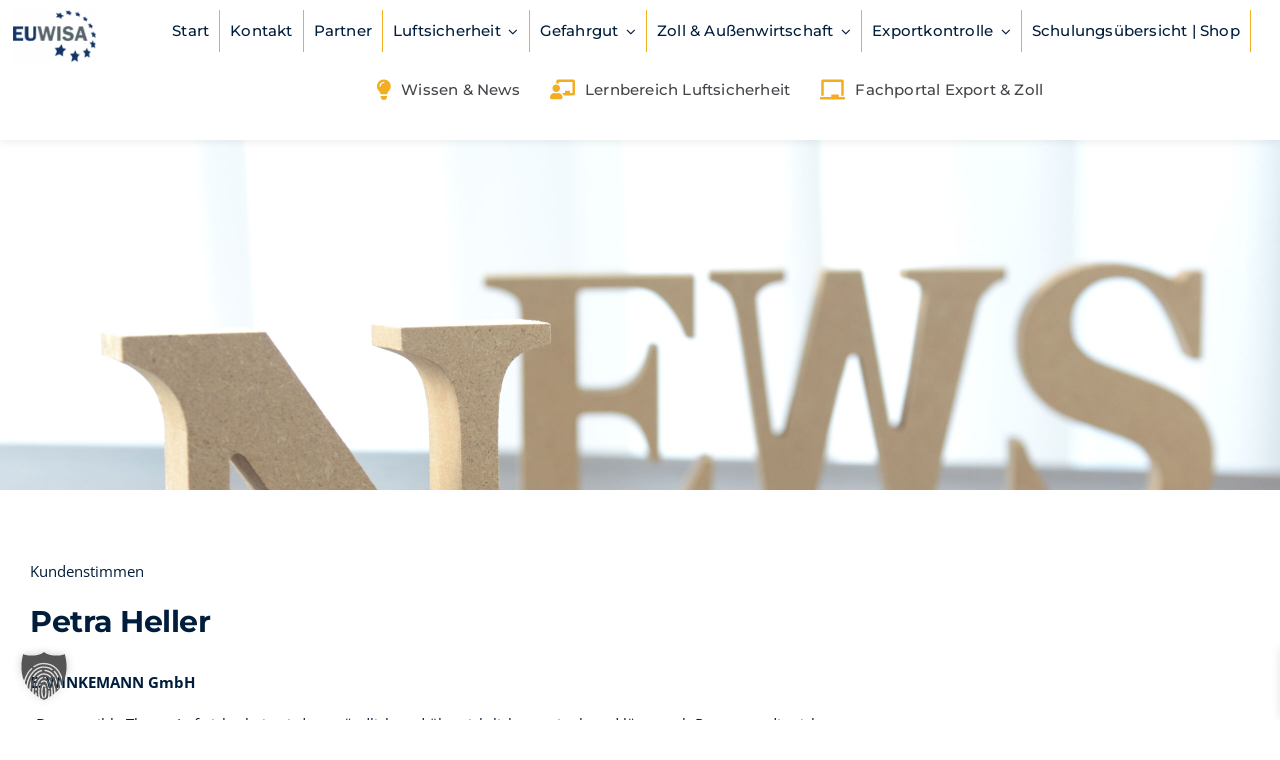

--- FILE ---
content_type: text/html; charset=UTF-8
request_url: https://www.euwisa.com/petra-heller/
body_size: 20823
content:
<!DOCTYPE html>
<html class="avada-html-layout-wide avada-html-header-position-top avada-is-100-percent-template" lang="de" prefix="og: http://ogp.me/ns# fb: http://ogp.me/ns/fb#">
<head>
	<meta http-equiv="X-UA-Compatible" content="IE=edge" />
	<meta http-equiv="Content-Type" content="text/html; charset=utf-8"/>
	<meta name="viewport" content="width=device-width, initial-scale=1" />
	<title>Petra Heller | EUWISA GMBH</title>
<meta name="dc.title" content="Petra Heller | EUWISA GMBH">
<meta name="dc.description" content="EUWISA - Onlineschulungen &amp; Web Based Trainings (WBTs) zum Thema Petra Heller ✓ ☎ 05151-989390">
<meta name="dc.relation" content="https://www.euwisa.com/petra-heller/">
<meta name="dc.source" content="https://www.euwisa.com/">
<meta name="dc.language" content="de_DE">
<meta name="description" content="EUWISA - Onlineschulungen &amp; Web Based Trainings (WBTs) zum Thema Petra Heller ✓ ☎ 05151-989390">
<meta name="thumbnail" content="https://www.euwisa.com/wp-content/uploads/2023/03/Zitat-150x150.png">
<meta name="robots" content="index, follow, max-snippet:-1, max-image-preview:large, max-video-preview:-1">
<link rel="canonical" href="https://www.euwisa.com/petra-heller/">
<meta property="og:url" content="https://www.euwisa.com/petra-heller/">
<meta property="og:site_name" content="EUWISA GMBH">
<meta property="og:locale" content="de_DE">
<meta property="og:type" content="article">
<meta property="og:title" content="Petra Heller | EUWISA GMBH">
<meta property="og:description" content="EUWISA - Onlineschulungen &amp; Web Based Trainings (WBTs) zum Thema Petra Heller ✓ ☎ 05151-989390">
<meta property="og:image" content="https://www.euwisa.com/wp-content/uploads/2023/03/Zitat.png">
<meta property="og:image:secure_url" content="https://www.euwisa.com/wp-content/uploads/2023/03/Zitat.png">
<meta property="og:image:width" content="1080">
<meta property="og:image:height" content="1080">
<meta name="twitter:card" content="summary_large_image">
<meta name="twitter:title" content="Petra Heller | EUWISA GMBH">
<meta name="twitter:description" content="EUWISA - Onlineschulungen &amp; Web Based Trainings (WBTs) zum Thema Petra Heller ✓ ☎ 05151-989390">
<meta name="twitter:image" content="https://www.euwisa.com/wp-content/uploads/2023/03/Zitat.png">
		<script type="application/ld+json">{"@context":"https:\/\/schema.org","name":"Breadcrumb","@type":"BreadcrumbList","itemListElement":[{"@type":"ListItem","position":1,"item":{"@type":"WebPage","id":"https:\/\/www.euwisa.com\/petra-heller\/#webpage","url":"https:\/\/www.euwisa.com\/petra-heller\/","name":"Petra Heller"}}]}</script>
								<link rel="icon" href="https://www.euwisa.com/wp-content/uploads/2023/03/EUWISA-Favicon.png" type="image/png" />
		
					<!-- Apple Touch Icon -->
						<link rel="apple-touch-icon" sizes="180x180" href="https://www.euwisa.com/wp-content/uploads/2023/03/EUWISA-Favicon.png" type="image/png">
		
					<!-- Android Icon -->
						<link rel="icon" sizes="192x192" href="https://www.euwisa.com/wp-content/uploads/2023/03/EUWISA-Favicon.png" type="image/png">
		
					<!-- MS Edge Icon -->
						<meta name="msapplication-TileImage" content="https://www.euwisa.com/wp-content/uploads/2023/03/EUWISA-Favicon.png" type="image/png">
				<link rel="alternate" title="oEmbed (JSON)" type="application/json+oembed" href="https://www.euwisa.com/wp-json/oembed/1.0/embed?url=https%3A%2F%2Fwww.euwisa.com%2Fpetra-heller%2F" />
<link rel="alternate" title="oEmbed (XML)" type="text/xml+oembed" href="https://www.euwisa.com/wp-json/oembed/1.0/embed?url=https%3A%2F%2Fwww.euwisa.com%2Fpetra-heller%2F&#038;format=xml" />
					<meta name="description" content="E. WINKEMANN GmbH

„Das sensible Thema Luftsicherheit wird verständlich und übersichtlich vermittelt und lässt auch Personen, die sich zuvor noch nicht damit auseinandergesetzt haben, die Brisanz des Themas erkennen. Die Schulung kann jederzeit unterbrochen und wieder aufgenommen werden, so dass sie sich perfekt in den Arbeitsalltag integrieren lässt. Der Preis ist gerechtfertigt und die Abwicklung erfolgte"/>
				
		<meta property="og:locale" content="de_DE_formal"/>
		<meta property="og:type" content="article"/>
		<meta property="og:site_name" content="EUWISA GMBH"/>
		<meta property="og:title" content="  Petra Heller"/>
				<meta property="og:description" content="E. WINKEMANN GmbH

„Das sensible Thema Luftsicherheit wird verständlich und übersichtlich vermittelt und lässt auch Personen, die sich zuvor noch nicht damit auseinandergesetzt haben, die Brisanz des Themas erkennen. Die Schulung kann jederzeit unterbrochen und wieder aufgenommen werden, so dass sie sich perfekt in den Arbeitsalltag integrieren lässt. Der Preis ist gerechtfertigt und die Abwicklung erfolgte"/>
				<meta property="og:url" content="https://www.euwisa.com/petra-heller/"/>
										<meta property="article:published_time" content="2022-05-24T12:52:21+01:00"/>
							<meta property="article:modified_time" content="2023-03-03T07:52:31+01:00"/>
								<meta name="author" content="Konzeptschmiede"/>
								<meta property="og:image" content="https://www.euwisa.com/wp-content/uploads/2023/03/Zitat.png"/>
		<meta property="og:image:width" content="1080"/>
		<meta property="og:image:height" content="1080"/>
		<meta property="og:image:type" content="image/png"/>
				<style id='wp-img-auto-sizes-contain-inline-css' type='text/css'>
img:is([sizes=auto i],[sizes^="auto," i]){contain-intrinsic-size:3000px 1500px}
/*# sourceURL=wp-img-auto-sizes-contain-inline-css */
</style>
<style id='bm-avada-style-inline-css' type='text/css'>

			.single-product .single_variation_wrap:nth-child(1) .woocommerce-variation-bulk-prices { display: none !important; }
			.single-product .single_variation_wrap:nth-child(1) .woocommerce-variation-bulk-discount-string { display: none !important; }
			.woocommerce-variation-bulk-prices .bm-bulk-table { width: 100%; }
			.single_variation_wrap .variations_button { display: block !important; }
			.single_variation_wrap .clear { clear: both; }
			
/*# sourceURL=bm-avada-style-inline-css */
</style>
<link rel='stylesheet' id='german-market-checkout-block-checkboxes-css' href='https://www.euwisa.com/wp-content/plugins/woocommerce-german-market/german-market-blocks/build/blocks/checkout-checkboxes/style-index.css?ver=3.54' type='text/css' media='all' />
<link rel='stylesheet' id='german-market-product-charging-device-css' href='https://www.euwisa.com/wp-content/plugins/woocommerce-german-market/german-market-blocks/build/blocks/product-charging-device/style-index.css?ver=3.54' type='text/css' media='all' />
<link rel='stylesheet' id='woosb-blocks-css' href='https://www.euwisa.com/wp-content/plugins/woo-product-bundle/assets/css/blocks.css?ver=8.4.4' type='text/css' media='all' />
<link rel='stylesheet' id='contact-form-7-css' href='https://www.euwisa.com/wp-content/plugins/contact-form-7/includes/css/styles.css?ver=6.1.4' type='text/css' media='all' />
<style id='woocommerce-inline-inline-css' type='text/css'>
.woocommerce form .form-row .required { visibility: visible; }
/*# sourceURL=woocommerce-inline-inline-css */
</style>
<link rel='stylesheet' id='woosb-frontend-css' href='https://www.euwisa.com/wp-content/plugins/woo-product-bundle/assets/css/frontend.css?ver=8.4.4' type='text/css' media='all' />
<link rel='stylesheet' id='xoo-wsc-fonts-css' href='https://www.euwisa.com/wp-content/plugins/side-cart-woocommerce/assets/css/xoo-wsc-fonts.css?ver=2.7.2' type='text/css' media='all' />
<link rel='stylesheet' id='xoo-wsc-style-css' href='https://www.euwisa.com/wp-content/plugins/side-cart-woocommerce/assets/css/xoo-wsc-style.css?ver=2.7.2' type='text/css' media='all' />
<style id='xoo-wsc-style-inline-css' type='text/css'>
a.xoo-wsc-ft-btn:nth-child(3){
		grid-column: 1/-1;
	}



.xoo-wsc-ft-buttons-cont a.xoo-wsc-ft-btn, .xoo-wsc-container .xoo-wsc-btn {
	background-color: #001d3b;
	color: #ffffff;
	border: 2px solid #ffffff;
	padding: 10px 20px;
}

.xoo-wsc-ft-buttons-cont a.xoo-wsc-ft-btn:hover, .xoo-wsc-container .xoo-wsc-btn:hover {
	background-color: #f2ad21;
	color: #ffffff;
	border: 2px solid #ffffff;
}

 

.xoo-wsc-footer{
	background-color: #ffffff;
	color: #001d3b;
	padding: 10px 20px;
	box-shadow: 0 -1px 10px #0000001a;
}

.xoo-wsc-footer, .xoo-wsc-footer a, .xoo-wsc-footer .amount{
	font-size: 18px;
}

.xoo-wsc-btn .amount{
	color: #ffffff}

.xoo-wsc-btn:hover .amount{
	color: #ffffff;
}

.xoo-wsc-ft-buttons-cont{
	grid-template-columns: 2fr 2fr;
}

.xoo-wsc-basket{
	bottom: 12px;
	right: 1px;
	background-color: #f2ad21;
	color: #ffffff;
	box-shadow: 0px 0px 15px 2px #0000001a;
	border-radius: 50%;
	display: none;
	width: 60px;
	height: 60px;
}


.xoo-wsc-bki{
	font-size: 30px}

.xoo-wsc-items-count{
	bottom: -9px;
	right: -8px;
}

.xoo-wsc-items-count, .xoo-wsch-items-count{
	background-color: #001d3b;
	color: #ffffff;
}

.xoo-wsc-container, .xoo-wsc-slider{
	max-width: 500px;
	right: -500px;
	max-height: 100vh;
	bottom: 0;
	font-family: Open Sans}


.xoo-wsc-cart-active .xoo-wsc-container, .xoo-wsc-slider-active .xoo-wsc-slider{
	right: 0;
}


.xoo-wsc-cart-active .xoo-wsc-basket{
	right: 500px;
}

.xoo-wsc-slider{
	right: -500px;
}

span.xoo-wsch-close {
    font-size: 30px;
}


.xoo-wsch-text{
	font-size: 25px;
}

.xoo-wsc-header{
	color: #ffffff;
	background-color: #001d3b;
	border-bottom: 2px solid #eee;
	padding: 15px 15px;
}


.xoo-wsc-body{
	background-color: #f8f9fa;
}

.xoo-wsc-products:not(.xoo-wsc-pattern-card), .xoo-wsc-products:not(.xoo-wsc-pattern-card) span.amount, .xoo-wsc-products:not(.xoo-wsc-pattern-card) a{
	font-size: 14px;
	color: #001d3b;
}

.xoo-wsc-products:not(.xoo-wsc-pattern-card) .xoo-wsc-product{
	padding: 10px 15px;
	margin: 10px 15px;
	border-radius: 5px;
	box-shadow: 0 2px 2px #00000005;
	background-color: #ffffff;
}

.xoo-wsc-sum-col{
	justify-content: center;
}


/** Shortcode **/
.xoo-wsc-sc-count{
	background-color: #f2ad21;
	color: #ffffff;
}

.xoo-wsc-sc-bki{
	font-size: 30px;
	color: #001d3b;
}
.xoo-wsc-sc-cont{
	color: #ffffff;
}

.added_to_cart{
	display: none!important;
}

.xoo-wsc-product dl.variation {
	display: block;
}


.xoo-wsc-product-cont{
	padding: 10px 10px;
}

.xoo-wsc-products:not(.xoo-wsc-pattern-card) .xoo-wsc-img-col{
	width: 0%;
}

.xoo-wsc-pattern-card .xoo-wsc-img-col img{
	max-width: 100%;
	height: auto;
}

.xoo-wsc-products:not(.xoo-wsc-pattern-card) .xoo-wsc-sum-col{
	width: 100%;
}

.xoo-wsc-pattern-card .xoo-wsc-product-cont{
	width: 50% 
}

@media only screen and (max-width: 600px) {
	.xoo-wsc-pattern-card .xoo-wsc-product-cont  {
		width: 50%;
	}
}


.xoo-wsc-pattern-card .xoo-wsc-product{
	border: 0;
	box-shadow: 0px 10px 15px -12px #0000001a;
}


.xoo-wsc-sm-front{
	background-color: #eee;
}
.xoo-wsc-pattern-card, .xoo-wsc-sm-front{
	border-bottom-left-radius: 5px;
	border-bottom-right-radius: 5px;
}
.xoo-wsc-pattern-card, .xoo-wsc-img-col img, .xoo-wsc-img-col, .xoo-wsc-sm-back-cont{
	border-top-left-radius: 5px;
	border-top-right-radius: 5px;
}
.xoo-wsc-sm-back{
	background-color: #fff;
}
.xoo-wsc-pattern-card, .xoo-wsc-pattern-card a, .xoo-wsc-pattern-card .amount{
	font-size: 14px;
}

.xoo-wsc-sm-front, .xoo-wsc-sm-front a, .xoo-wsc-sm-front .amount{
	color: #000;
}

.xoo-wsc-sm-back, .xoo-wsc-sm-back a, .xoo-wsc-sm-back .amount{
	color: #000;
}


.magictime {
    animation-duration: 0.5s;
}


		.xoo-wsc-sc-bki,.xoo-wsc-sc-subt,.xoo-wsc-sc-count{
			display: none;
		}
		
span.xoo-wsch-items-count{
	height: 20px;
	line-height: 20px;
	width: 20px;
}

span.xoo-wsch-icon{
	font-size: 30px
}

.xoo-wsc-smr-del{
	font-size: 14px
}
/*# sourceURL=xoo-wsc-style-inline-css */
</style>
<link rel='stylesheet' id='borlabs-cookie-custom-css' href='https://www.euwisa.com/wp-content/cache/borlabs-cookie/1/borlabs-cookie-1-de.css?ver=3.3.23-33' type='text/css' media='all' />
<link rel='stylesheet' id='german-market-blocks-order-button-position-css' href='https://www.euwisa.com/wp-content/plugins/woocommerce-german-market/german-market-blocks/additional-css/order-button-checkout-fields.css?ver=3.54' type='text/css' media='all' />
<link rel='stylesheet' id='woocommerce-de_frontend_styles-css' href='https://www.euwisa.com/wp-content/plugins/woocommerce-german-market/css/frontend.min.css?ver=3.54' type='text/css' media='all' />
<link rel='stylesheet' id='bm-frontend-css' href='https://www.euwisa.com/wp-content/plugins/b2b-market/assets/public/bm-frontend.min.css?ver=2.1.11' type='text/css' media='all' />
<link rel='stylesheet' id='fusion-dynamic-css-css' href='https://www.euwisa.com/wp-content/uploads/fusion-styles/31ae39f6f64c784b86bc959b88019cfd.min.css?ver=3.14.2' type='text/css' media='all' />
<script type="text/template" id="tmpl-variation-template">
	<div class="woocommerce-variation-description">{{{ data.variation.variation_description }}}</div>
	<div class="woocommerce-variation-price">{{{ data.variation.price_html }}}</div>
	<div class="woocommerce-variation-availability">{{{ data.variation.availability_html }}}</div>
	<div class="woocommerce-variation-bulk-discount-string">{{{ data.variation.bulk_discount_string }}}</div>
	<div class="woocommerce-variation-bulk-prices">{{{ data.variation.bulk_prices }}}</div>
</script>
<script type="text/template" id="tmpl-unavailable-variation-template">
	<p>Dieses Produkt ist leider nicht verfügbar. Bitte wählen Sie eine andere Kombination.</p>
</script>
<script type="text/javascript" src="https://www.euwisa.com/wp-includes/js/jquery/jquery.min.js?ver=3.7.1" id="jquery-core-js"></script>
<script type="text/javascript" src="https://www.euwisa.com/wp-content/plugins/woocommerce/assets/js/jquery-blockui/jquery.blockUI.min.js?ver=2.7.0-wc.10.4.3" id="wc-jquery-blockui-js" defer="defer" data-wp-strategy="defer"></script>
<script type="text/javascript" id="wc-add-to-cart-js-extra">
/* <![CDATA[ */
var wc_add_to_cart_params = {"ajax_url":"/wp-admin/admin-ajax.php","wc_ajax_url":"/?wc-ajax=%%endpoint%%","i18n_view_cart":"Warenkorb anzeigen","cart_url":"https://www.euwisa.com/warenkorb/","is_cart":"","cart_redirect_after_add":"no"};
//# sourceURL=wc-add-to-cart-js-extra
/* ]]> */
</script>
<script type="text/javascript" src="https://www.euwisa.com/wp-content/plugins/woocommerce/assets/js/frontend/add-to-cart.min.js?ver=10.4.3" id="wc-add-to-cart-js" defer="defer" data-wp-strategy="defer"></script>
<script type="text/javascript" src="https://www.euwisa.com/wp-content/plugins/woocommerce/assets/js/js-cookie/js.cookie.min.js?ver=2.1.4-wc.10.4.3" id="wc-js-cookie-js" defer="defer" data-wp-strategy="defer"></script>
<script type="text/javascript" id="woocommerce-js-extra">
/* <![CDATA[ */
var woocommerce_params = {"ajax_url":"/wp-admin/admin-ajax.php","wc_ajax_url":"/?wc-ajax=%%endpoint%%","i18n_password_show":"Passwort anzeigen","i18n_password_hide":"Passwort ausblenden"};
//# sourceURL=woocommerce-js-extra
/* ]]> */
</script>
<script type="text/javascript" src="https://www.euwisa.com/wp-content/plugins/woocommerce/assets/js/frontend/woocommerce.min.js?ver=10.4.3" id="woocommerce-js" defer="defer" data-wp-strategy="defer"></script>
<script type="text/javascript" src="https://www.euwisa.com/wp-includes/js/underscore.min.js?ver=1.13.7" id="underscore-js"></script>
<script type="text/javascript" id="wp-util-js-extra">
/* <![CDATA[ */
var _wpUtilSettings = {"ajax":{"url":"/wp-admin/admin-ajax.php"}};
//# sourceURL=wp-util-js-extra
/* ]]> */
</script>
<script type="text/javascript" src="https://www.euwisa.com/wp-includes/js/wp-util.min.js?ver=6.9" id="wp-util-js"></script>
<script type="text/javascript" id="wc-add-to-cart-variation-js-extra">
/* <![CDATA[ */
var wc_add_to_cart_variation_params = {"wc_ajax_url":"/?wc-ajax=%%endpoint%%","i18n_no_matching_variations_text":"Es entsprechen leider keine Produkte Ihrer Auswahl. Bitte w\u00e4hlen Sie eine andere Kombination.","i18n_make_a_selection_text":"Bitte w\u00e4hlen Sie Produktoptionen aus, damit Sie den Artikel in den Warenkorb legen k\u00f6nnen.","i18n_unavailable_text":"Dieses Produkt ist leider nicht verf\u00fcgbar. Bitte w\u00e4hlen Sie eine andere Kombination.","i18n_reset_alert_text":"Ihre Auswahl wurde zur\u00fcckgesetzt. Bitte w\u00e4hlen Sie Produktoptionen aus, bevor Sie den Artikel in den Warenkorb legen."};
//# sourceURL=wc-add-to-cart-variation-js-extra
/* ]]> */
</script>
<script type="text/javascript" src="https://www.euwisa.com/wp-content/plugins/woocommerce/assets/js/frontend/add-to-cart-variation.min.js?ver=10.4.3" id="wc-add-to-cart-variation-js" defer="defer" data-wp-strategy="defer"></script>
<script data-no-optimize="1" data-no-minify="1" data-cfasync="false" type="text/javascript" src="https://www.euwisa.com/wp-content/cache/borlabs-cookie/1/borlabs-cookie-config-de.json.js?ver=3.3.23-40" id="borlabs-cookie-config-js"></script>
<script type="text/javascript" id="woocommerce_de_frontend-js-extra">
/* <![CDATA[ */
var sepa_ajax_object = {"ajax_url":"https://www.euwisa.com/wp-admin/admin-ajax.php","nonce":"a7cd31e59c"};
var woocommerce_remove_updated_totals = {"val":"0"};
var woocommerce_payment_update = {"val":"1"};
var german_market_price_variable_products = {"val":"woocommerce"};
var german_market_price_variable_theme_extra_element = {"val":"none"};
var german_market_legal_info_product_reviews = {"element":".woocommerce-Reviews .commentlist","activated":"off"};
var ship_different_address = {"message":"\u003Cp class=\"woocommerce-notice woocommerce-notice--info woocommerce-info\" id=\"german-market-puchase-on-account-message\"\u003E\"Lieferung an eine andere Adresse senden\" ist f\u00fcr die gew\u00e4hlte Zahlungsart \"Kauf auf Rechnung\" nicht verf\u00fcgbar und wurde deaktiviert!\u003C/p\u003E","before_element":".woocommerce-checkout-payment"};
//# sourceURL=woocommerce_de_frontend-js-extra
/* ]]> */
</script>
<script type="text/javascript" src="https://www.euwisa.com/wp-content/plugins/woocommerce-german-market/js/WooCommerce-German-Market-Frontend.min.js?ver=3.54" id="woocommerce_de_frontend-js"></script>
<script type="text/javascript" id="wc-cart-fragments-js-extra">
/* <![CDATA[ */
var wc_cart_fragments_params = {"ajax_url":"/wp-admin/admin-ajax.php","wc_ajax_url":"/?wc-ajax=%%endpoint%%","cart_hash_key":"wc_cart_hash_f8bc4345589dd416eb18e792d2084306","fragment_name":"wc_fragments_f8bc4345589dd416eb18e792d2084306","request_timeout":"5000"};
//# sourceURL=wc-cart-fragments-js-extra
/* ]]> */
</script>
<script type="text/javascript" src="https://www.euwisa.com/wp-content/plugins/woocommerce/assets/js/frontend/cart-fragments.min.js?ver=10.4.3" id="wc-cart-fragments-js" defer="defer" data-wp-strategy="defer"></script>
<link rel="https://api.w.org/" href="https://www.euwisa.com/wp-json/" /><link rel="alternate" title="JSON" type="application/json" href="https://www.euwisa.com/wp-json/wp/v2/posts/8566" /><link rel="preload" href="https://www.euwisa.com/wp-content/themes/Avada/includes/lib/assets/fonts/icomoon/awb-icons.woff" as="font" type="font/woff" crossorigin><link rel="preload" href="//www.euwisa.com/wp-content/themes/Avada/includes/lib/assets/fonts/fontawesome/webfonts/fa-brands-400.woff2" as="font" type="font/woff2" crossorigin><link rel="preload" href="//www.euwisa.com/wp-content/themes/Avada/includes/lib/assets/fonts/fontawesome/webfonts/fa-regular-400.woff2" as="font" type="font/woff2" crossorigin><link rel="preload" href="//www.euwisa.com/wp-content/themes/Avada/includes/lib/assets/fonts/fontawesome/webfonts/fa-solid-900.woff2" as="font" type="font/woff2" crossorigin><link rel="preload" href="https://www.euwisa.com/wp-content/uploads/fusion-icons/Education-v1.0-1/fonts/Education.ttf?98rg2q" as="font" type="font/ttf" crossorigin><link rel="preload" href="https://www.euwisa.com/wp-content/uploads/fusion-icons/bb-v1.0/fonts/bb.ttf?28e02g" as="font" type="font/ttf" crossorigin><link rel="preload" href="https://www.euwisa.com/wp-content/uploads/fusion-icons/Spring-Icon-Set-v1.0/fonts/Spring-Icon-Set.ttf?u3svt8" as="font" type="font/ttf" crossorigin><link rel="preload" href="https://www.euwisa.com/wp-content/uploads/fusion-icons/hosting-template-v3.0/fonts/hosting-template.ttf?hbmf06" as="font" type="font/ttf" crossorigin><link rel="preload" href="https://www.euwisa.com/wp-content/uploads/fusion-icons/Basic-v1.0/fonts/Basic.ttf?japchj" as="font" type="font/ttf" crossorigin><link rel="preload" href="https://www.euwisa.com/wp-content/uploads/fusion-icons/modern-furniture-icon-set-1/fonts/Modern-Furniture.ttf?ljgift" as="font" type="font/ttf" crossorigin><link rel="preload" href="https://www.euwisa.com/wp-content/uploads/fusion-icons/modern-furniture-icon-set/fonts/Modern-Furniture.ttf?ljgift" as="font" type="font/ttf" crossorigin><link rel="preload" href="https://www.euwisa.com/wp-content/uploads/fusion-gfonts/JTUSjIg1_i6t8kCHKm459Wlhyw.woff2" as="font" type="font/woff2" crossorigin><link rel="preload" href="https://www.euwisa.com/wp-content/uploads/fusion-gfonts/memvYaGs126MiZpBA-UvWbX2vVnXBbObj2OVTS-muw.woff2" as="font" type="font/woff2" crossorigin><link rel="preload" href="https://www.euwisa.com/wp-content/uploads/fusion-gfonts/QGYyz_MVcBeNP4NjuGObqx1XmO1I4TC1O4a0Ew.woff2" as="font" type="font/woff2" crossorigin><link rel="preload" href="https://www.euwisa.com/wp-content/uploads/fusion-gfonts/KFOMCnqEu92Fr1ME7kSn66aGLdTylUAMQXC89YmC2DPNWubEbVmUiAo.woff2" as="font" type="font/woff2" crossorigin><style type="text/css" id="css-fb-visibility">@media screen and (max-width: 768px){.fusion-no-small-visibility{display:none !important;}body .sm-text-align-center{text-align:center !important;}body .sm-text-align-left{text-align:left !important;}body .sm-text-align-right{text-align:right !important;}body .sm-text-align-justify{text-align:justify !important;}body .sm-flex-align-center{justify-content:center !important;}body .sm-flex-align-flex-start{justify-content:flex-start !important;}body .sm-flex-align-flex-end{justify-content:flex-end !important;}body .sm-mx-auto{margin-left:auto !important;margin-right:auto !important;}body .sm-ml-auto{margin-left:auto !important;}body .sm-mr-auto{margin-right:auto !important;}body .fusion-absolute-position-small{position:absolute;width:100%;}.awb-sticky.awb-sticky-small{ position: sticky; top: var(--awb-sticky-offset,0); }}@media screen and (min-width: 769px) and (max-width: 1024px){.fusion-no-medium-visibility{display:none !important;}body .md-text-align-center{text-align:center !important;}body .md-text-align-left{text-align:left !important;}body .md-text-align-right{text-align:right !important;}body .md-text-align-justify{text-align:justify !important;}body .md-flex-align-center{justify-content:center !important;}body .md-flex-align-flex-start{justify-content:flex-start !important;}body .md-flex-align-flex-end{justify-content:flex-end !important;}body .md-mx-auto{margin-left:auto !important;margin-right:auto !important;}body .md-ml-auto{margin-left:auto !important;}body .md-mr-auto{margin-right:auto !important;}body .fusion-absolute-position-medium{position:absolute;width:100%;}.awb-sticky.awb-sticky-medium{ position: sticky; top: var(--awb-sticky-offset,0); }}@media screen and (min-width: 1025px){.fusion-no-large-visibility{display:none !important;}body .lg-text-align-center{text-align:center !important;}body .lg-text-align-left{text-align:left !important;}body .lg-text-align-right{text-align:right !important;}body .lg-text-align-justify{text-align:justify !important;}body .lg-flex-align-center{justify-content:center !important;}body .lg-flex-align-flex-start{justify-content:flex-start !important;}body .lg-flex-align-flex-end{justify-content:flex-end !important;}body .lg-mx-auto{margin-left:auto !important;margin-right:auto !important;}body .lg-ml-auto{margin-left:auto !important;}body .lg-mr-auto{margin-right:auto !important;}body .fusion-absolute-position-large{position:absolute;width:100%;}.awb-sticky.awb-sticky-large{ position: sticky; top: var(--awb-sticky-offset,0); }}</style>	<noscript><style>.woocommerce-product-gallery{ opacity: 1 !important; }</style></noscript>
	<style>.breadcrumb {list-style:none;margin:0;padding-inline-start:0;}.breadcrumb li {margin:0;display:inline-block;position:relative;}.breadcrumb li::after{content:' – ';margin-left:5px;margin-right:5px;}.breadcrumb li:last-child::after{display:none}</style>		<style type="text/css" id="wp-custom-css">
			.wgm-info.woocommerce-de_price_taxrate {
    display: none !important;
}
.single-post .entry-content img {
  display: none;
}
.wp-block-post-featured-image img {
  max-width: 400px;
  width: 100%;
  height: auto !important;
}
/* ========================================
   CHECKOUT: Summenblock (Zwischensumme/Versand/USt/Gesamt) kompakter
   ======================================== */

/* 1) Typische WooCommerce-Summen: tfoot-Zeilen */
.woocommerce-checkout table.shop_table tfoot tr,
.woocommerce-checkout table.woocommerce-checkout-review-order-table tfoot tr {
  height: auto !important;
  min-height: 0 !important;
}

/* 2) Zellen in tfoot: Padding und Line-Height reduzieren */
.woocommerce-checkout table.shop_table tfoot th,
.woocommerce-checkout table.shop_table tfoot td,
.woocommerce-checkout table.woocommerce-checkout-review-order-table tfoot th,
.woocommerce-checkout table.woocommerce-checkout-review-order-table tfoot td {
  padding-top: 2px !important;
  padding-bottom: 2px !important;
  line-height: 1.2 !important;
  vertical-align: middle !important;
}

/* 3) Falls Theme/Plugin dt/dd oder block-Layout nutzt */
.woocommerce-checkout #order_review dt,
.woocommerce-checkout #order_review dd,
.woocommerce-checkout #order_review p {
  margin: 0 !important;
  padding: 0 !important;
  line-height: 1.2 !important;
}

/* 4) Falls zwischen den Zeilen extra Abstand über display/block entsteht */
.woocommerce-checkout table.shop_table tfoot th,
.woocommerce-checkout table.shop_table tfoot td,
.woocommerce-checkout table.woocommerce-checkout-review-order-table tfoot th,
.woocommerce-checkout table.woocommerce-checkout-review-order-table tfoot td {
  display: table-cell !important;
}
/* Gesamtsumme dezent hervorheben */
.woocommerce-checkout table.shop_table tfoot .order-total th,
.woocommerce-checkout table.shop_table tfoot .order-total td {
  font-weight: 600 !important;
}
/* Versandzeile etwas ruhiger darstellen */
.woocommerce-checkout table.shop_table tfoot .shipping {
  font-size: 0.95em;
  color: #434F4F;
}



		</style>
				<script type="text/javascript">
			var doc = document.documentElement;
			doc.setAttribute( 'data-useragent', navigator.userAgent );
		</script>
		<style type="text/css" id="fusion-builder-template-header-css">/*

.fusion-body .fusion-menu-element-wrapper[data-count="2"] .fusion-megamenu-wrapper .fusion-megamenu-holder .fusion-megamenu .fusion-megamenu-submenu, .fusion-body .fusion-menu-element-wrapper[data-count="2"] .fusion-megamenu-wrapper .fusion-megamenu-submenu .fusion-megamenu-border {
    border-right: none !important;
  border-top: none;
}

.fusion-menu-element-wrapper .fusion-megamenu-wrapper .fusion-megamenu-submenu {
    display: block;
    float: none;
    padding-top: 0px !important;
  padding-bottom: 0px !important;
    background-size: cover;
  border-right: none !important;
}

.fusion-menu-element-wrapper .fusion-megamenu-wrapper .fusion-megamenu-holder .fusion-megamenu .fusion-megamenu-submenu .fusion-megamenu-title {
padding-top: 16px !important;
}

#menu-item-8839 > a > span {
  background-color: #ffffff;
  border-radius: 999px;
  color: #002673;
  padding: 12px 20px;
}

#menu-sekundaermenue-1 > li.menu-item.menu-item-type-post_type.menu-item-object-page.menu-item-8839.awb-menu__li.awb-menu__main-li.awb-menu__li_button > a > span {
  border-radius: 999px;
  padding: 12px 20px;
  background-color: #ffffff;
  color: #002673;
}

#menu-sekundaermenue-1 > li.menu-item.menu-item-type-post_type.menu-item-object-page.awb-menu__li.awb-menu__main-li.awb-menu__main-li_regular > a > span {
    padding: 8px 20px !important;
    background-color: #405C96 !important;
    border-radius: 999px !important;
  color: #fff !important;
  transition: 0.3s;
}

#menu-sekundaermenue-1 > li.menu-item.menu-item-type-post_type.menu-item-object-page.awb-menu__li.awb-menu__main-li.awb-menu__main-li_regular > a > span:hover {
    background-color: rgba(0,38,115,0.5) !important;
    transition: 0.3s;
}


*/

.button-menu {border-radius: 12px !important; background-color: #001D3B !important; color: #fff !important}

.button-menu:hover {border-radius: 12px !important; background-color: #001D3B !important; color: #fff !important}



#menu-sekundaermenue-1 > li > a > span {
  margin: 0px !important;
    padding: 7px 18px !important;
    background-color: #001D3B !important;
    border-radius: 12px !important;
  color: #fff !important;
  transition: 0.3s;
}

#menu-sekundaermenue-1 > li {
  margin: 0px !important;
    padding: 7px 18px !important;
    background-color: #001D3B !important;
    border-radius: 12px !important;
  color: #fff !important;
  transition: 0.3s;
}

#menu-sekundaermenue-1 > li > a > span {
  margin: 0px !important;
    padding: 7px 18px !important;
    background-color: #001D3B !important;
    border-radius: 12px !important;
  color: #fff !important;
  transition: 0.3s;
}

#menu-sekundaermenue-1 > li > a > span:hover {
  margin: 0px !important;
    padding: 7px 18px !important;
    background-color: #001D3B !important;
    border-radius: 12px !important;
  color: #fff !important;
  transition: 0.3s;
}



.suche {
  min-width: 10px !important;
  margin-left: 15px;
  margin-right: 15px;
}</style>
	<meta name="google-site-verification" content="yCuGDuJ2gmyoad2dhh5iMOP_RLumP1RMKAUpCm-PZQ4" /><link rel='stylesheet' id='wc-blocks-style-css' href='https://www.euwisa.com/wp-content/plugins/woocommerce/assets/client/blocks/wc-blocks.css?ver=wc-10.4.3' type='text/css' media='all' />
<style id='global-styles-inline-css' type='text/css'>
:root{--wp--preset--aspect-ratio--square: 1;--wp--preset--aspect-ratio--4-3: 4/3;--wp--preset--aspect-ratio--3-4: 3/4;--wp--preset--aspect-ratio--3-2: 3/2;--wp--preset--aspect-ratio--2-3: 2/3;--wp--preset--aspect-ratio--16-9: 16/9;--wp--preset--aspect-ratio--9-16: 9/16;--wp--preset--color--black: #000000;--wp--preset--color--cyan-bluish-gray: #abb8c3;--wp--preset--color--white: #ffffff;--wp--preset--color--pale-pink: #f78da7;--wp--preset--color--vivid-red: #cf2e2e;--wp--preset--color--luminous-vivid-orange: #ff6900;--wp--preset--color--luminous-vivid-amber: #fcb900;--wp--preset--color--light-green-cyan: #7bdcb5;--wp--preset--color--vivid-green-cyan: #00d084;--wp--preset--color--pale-cyan-blue: #8ed1fc;--wp--preset--color--vivid-cyan-blue: #0693e3;--wp--preset--color--vivid-purple: #9b51e0;--wp--preset--color--awb-color-1: #ffffff;--wp--preset--color--awb-color-2: rgba(188,188,188,0.11);--wp--preset--color--awb-color-3: rgba(0,0,0,0.06);--wp--preset--color--awb-color-4: #f2ad21;--wp--preset--color--awb-color-5: #001d3b;--wp--preset--color--awb-color-6: #434549;--wp--preset--color--awb-color-7: #333333;--wp--preset--color--awb-color-8: #141617;--wp--preset--color--awb-color-custom-1: #009ee3;--wp--preset--color--awb-color-custom-2: #00998a;--wp--preset--color--awb-color-custom-3: #009aa3;--wp--preset--color--awb-color-custom-4: #dd042d;--wp--preset--color--awb-color-custom-5: #3b4c64;--wp--preset--color--awb-color-custom-6: #434f4f;--wp--preset--color--awb-color-custom-7: #868173;--wp--preset--color--awb-color-custom-8: #717776;--wp--preset--color--awb-color-custom-9: #3b4c64;--wp--preset--color--awb-color-custom-10: #7f8997;--wp--preset--color--awb-color-custom-11: rgba(99,119,118,0.41);--wp--preset--color--awb-color-custom-12: rgba(255,255,255,0);--wp--preset--color--awb-color-custom-13: #002e55;--wp--preset--color--awb-color-custom-14: #3b4c64;--wp--preset--color--awb-color-custom-15: #001d3b;--wp--preset--color--awb-color-custom-16: #d9941b;--wp--preset--color--awb-color-custom-17: rgba(0,29,59,0.3);--wp--preset--color--awb-color-custom-18: rgba(0,29,59,0.64);--wp--preset--color--awb-color-custom-19: rgba(255,255,255,0.77);--wp--preset--color--awb-color-custom-20: rgba(0,0,0,0.09);--wp--preset--color--awb-color-custom-21: #f8f9fa;--wp--preset--color--awb-color-custom-22: #f0f0f8;--wp--preset--gradient--vivid-cyan-blue-to-vivid-purple: linear-gradient(135deg,rgb(6,147,227) 0%,rgb(155,81,224) 100%);--wp--preset--gradient--light-green-cyan-to-vivid-green-cyan: linear-gradient(135deg,rgb(122,220,180) 0%,rgb(0,208,130) 100%);--wp--preset--gradient--luminous-vivid-amber-to-luminous-vivid-orange: linear-gradient(135deg,rgb(252,185,0) 0%,rgb(255,105,0) 100%);--wp--preset--gradient--luminous-vivid-orange-to-vivid-red: linear-gradient(135deg,rgb(255,105,0) 0%,rgb(207,46,46) 100%);--wp--preset--gradient--very-light-gray-to-cyan-bluish-gray: linear-gradient(135deg,rgb(238,238,238) 0%,rgb(169,184,195) 100%);--wp--preset--gradient--cool-to-warm-spectrum: linear-gradient(135deg,rgb(74,234,220) 0%,rgb(151,120,209) 20%,rgb(207,42,186) 40%,rgb(238,44,130) 60%,rgb(251,105,98) 80%,rgb(254,248,76) 100%);--wp--preset--gradient--blush-light-purple: linear-gradient(135deg,rgb(255,206,236) 0%,rgb(152,150,240) 100%);--wp--preset--gradient--blush-bordeaux: linear-gradient(135deg,rgb(254,205,165) 0%,rgb(254,45,45) 50%,rgb(107,0,62) 100%);--wp--preset--gradient--luminous-dusk: linear-gradient(135deg,rgb(255,203,112) 0%,rgb(199,81,192) 50%,rgb(65,88,208) 100%);--wp--preset--gradient--pale-ocean: linear-gradient(135deg,rgb(255,245,203) 0%,rgb(182,227,212) 50%,rgb(51,167,181) 100%);--wp--preset--gradient--electric-grass: linear-gradient(135deg,rgb(202,248,128) 0%,rgb(113,206,126) 100%);--wp--preset--gradient--midnight: linear-gradient(135deg,rgb(2,3,129) 0%,rgb(40,116,252) 100%);--wp--preset--font-size--small: 11.25px;--wp--preset--font-size--medium: 20px;--wp--preset--font-size--large: 22.5px;--wp--preset--font-size--x-large: 42px;--wp--preset--font-size--normal: 15px;--wp--preset--font-size--xlarge: 30px;--wp--preset--font-size--huge: 45px;--wp--preset--spacing--20: 0.44rem;--wp--preset--spacing--30: 0.67rem;--wp--preset--spacing--40: 1rem;--wp--preset--spacing--50: 1.5rem;--wp--preset--spacing--60: 2.25rem;--wp--preset--spacing--70: 3.38rem;--wp--preset--spacing--80: 5.06rem;--wp--preset--shadow--natural: 6px 6px 9px rgba(0, 0, 0, 0.2);--wp--preset--shadow--deep: 12px 12px 50px rgba(0, 0, 0, 0.4);--wp--preset--shadow--sharp: 6px 6px 0px rgba(0, 0, 0, 0.2);--wp--preset--shadow--outlined: 6px 6px 0px -3px rgb(255, 255, 255), 6px 6px rgb(0, 0, 0);--wp--preset--shadow--crisp: 6px 6px 0px rgb(0, 0, 0);}:where(.is-layout-flex){gap: 0.5em;}:where(.is-layout-grid){gap: 0.5em;}body .is-layout-flex{display: flex;}.is-layout-flex{flex-wrap: wrap;align-items: center;}.is-layout-flex > :is(*, div){margin: 0;}body .is-layout-grid{display: grid;}.is-layout-grid > :is(*, div){margin: 0;}:where(.wp-block-columns.is-layout-flex){gap: 2em;}:where(.wp-block-columns.is-layout-grid){gap: 2em;}:where(.wp-block-post-template.is-layout-flex){gap: 1.25em;}:where(.wp-block-post-template.is-layout-grid){gap: 1.25em;}.has-black-color{color: var(--wp--preset--color--black) !important;}.has-cyan-bluish-gray-color{color: var(--wp--preset--color--cyan-bluish-gray) !important;}.has-white-color{color: var(--wp--preset--color--white) !important;}.has-pale-pink-color{color: var(--wp--preset--color--pale-pink) !important;}.has-vivid-red-color{color: var(--wp--preset--color--vivid-red) !important;}.has-luminous-vivid-orange-color{color: var(--wp--preset--color--luminous-vivid-orange) !important;}.has-luminous-vivid-amber-color{color: var(--wp--preset--color--luminous-vivid-amber) !important;}.has-light-green-cyan-color{color: var(--wp--preset--color--light-green-cyan) !important;}.has-vivid-green-cyan-color{color: var(--wp--preset--color--vivid-green-cyan) !important;}.has-pale-cyan-blue-color{color: var(--wp--preset--color--pale-cyan-blue) !important;}.has-vivid-cyan-blue-color{color: var(--wp--preset--color--vivid-cyan-blue) !important;}.has-vivid-purple-color{color: var(--wp--preset--color--vivid-purple) !important;}.has-black-background-color{background-color: var(--wp--preset--color--black) !important;}.has-cyan-bluish-gray-background-color{background-color: var(--wp--preset--color--cyan-bluish-gray) !important;}.has-white-background-color{background-color: var(--wp--preset--color--white) !important;}.has-pale-pink-background-color{background-color: var(--wp--preset--color--pale-pink) !important;}.has-vivid-red-background-color{background-color: var(--wp--preset--color--vivid-red) !important;}.has-luminous-vivid-orange-background-color{background-color: var(--wp--preset--color--luminous-vivid-orange) !important;}.has-luminous-vivid-amber-background-color{background-color: var(--wp--preset--color--luminous-vivid-amber) !important;}.has-light-green-cyan-background-color{background-color: var(--wp--preset--color--light-green-cyan) !important;}.has-vivid-green-cyan-background-color{background-color: var(--wp--preset--color--vivid-green-cyan) !important;}.has-pale-cyan-blue-background-color{background-color: var(--wp--preset--color--pale-cyan-blue) !important;}.has-vivid-cyan-blue-background-color{background-color: var(--wp--preset--color--vivid-cyan-blue) !important;}.has-vivid-purple-background-color{background-color: var(--wp--preset--color--vivid-purple) !important;}.has-black-border-color{border-color: var(--wp--preset--color--black) !important;}.has-cyan-bluish-gray-border-color{border-color: var(--wp--preset--color--cyan-bluish-gray) !important;}.has-white-border-color{border-color: var(--wp--preset--color--white) !important;}.has-pale-pink-border-color{border-color: var(--wp--preset--color--pale-pink) !important;}.has-vivid-red-border-color{border-color: var(--wp--preset--color--vivid-red) !important;}.has-luminous-vivid-orange-border-color{border-color: var(--wp--preset--color--luminous-vivid-orange) !important;}.has-luminous-vivid-amber-border-color{border-color: var(--wp--preset--color--luminous-vivid-amber) !important;}.has-light-green-cyan-border-color{border-color: var(--wp--preset--color--light-green-cyan) !important;}.has-vivid-green-cyan-border-color{border-color: var(--wp--preset--color--vivid-green-cyan) !important;}.has-pale-cyan-blue-border-color{border-color: var(--wp--preset--color--pale-cyan-blue) !important;}.has-vivid-cyan-blue-border-color{border-color: var(--wp--preset--color--vivid-cyan-blue) !important;}.has-vivid-purple-border-color{border-color: var(--wp--preset--color--vivid-purple) !important;}.has-vivid-cyan-blue-to-vivid-purple-gradient-background{background: var(--wp--preset--gradient--vivid-cyan-blue-to-vivid-purple) !important;}.has-light-green-cyan-to-vivid-green-cyan-gradient-background{background: var(--wp--preset--gradient--light-green-cyan-to-vivid-green-cyan) !important;}.has-luminous-vivid-amber-to-luminous-vivid-orange-gradient-background{background: var(--wp--preset--gradient--luminous-vivid-amber-to-luminous-vivid-orange) !important;}.has-luminous-vivid-orange-to-vivid-red-gradient-background{background: var(--wp--preset--gradient--luminous-vivid-orange-to-vivid-red) !important;}.has-very-light-gray-to-cyan-bluish-gray-gradient-background{background: var(--wp--preset--gradient--very-light-gray-to-cyan-bluish-gray) !important;}.has-cool-to-warm-spectrum-gradient-background{background: var(--wp--preset--gradient--cool-to-warm-spectrum) !important;}.has-blush-light-purple-gradient-background{background: var(--wp--preset--gradient--blush-light-purple) !important;}.has-blush-bordeaux-gradient-background{background: var(--wp--preset--gradient--blush-bordeaux) !important;}.has-luminous-dusk-gradient-background{background: var(--wp--preset--gradient--luminous-dusk) !important;}.has-pale-ocean-gradient-background{background: var(--wp--preset--gradient--pale-ocean) !important;}.has-electric-grass-gradient-background{background: var(--wp--preset--gradient--electric-grass) !important;}.has-midnight-gradient-background{background: var(--wp--preset--gradient--midnight) !important;}.has-small-font-size{font-size: var(--wp--preset--font-size--small) !important;}.has-medium-font-size{font-size: var(--wp--preset--font-size--medium) !important;}.has-large-font-size{font-size: var(--wp--preset--font-size--large) !important;}.has-x-large-font-size{font-size: var(--wp--preset--font-size--x-large) !important;}
/*# sourceURL=global-styles-inline-css */
</style>
<link rel='stylesheet' id='wp-block-library-css' href='https://www.euwisa.com/wp-includes/css/dist/block-library/style.min.css?ver=6.9' type='text/css' media='all' />
<style id='wp-block-library-inline-css' type='text/css'>
/*wp_block_styles_on_demand_placeholder:697eab42a76da*/
/*# sourceURL=wp-block-library-inline-css */
</style>
<style id='wp-block-library-theme-inline-css' type='text/css'>
.wp-block-audio :where(figcaption){color:#555;font-size:13px;text-align:center}.is-dark-theme .wp-block-audio :where(figcaption){color:#ffffffa6}.wp-block-audio{margin:0 0 1em}.wp-block-code{border:1px solid #ccc;border-radius:4px;font-family:Menlo,Consolas,monaco,monospace;padding:.8em 1em}.wp-block-embed :where(figcaption){color:#555;font-size:13px;text-align:center}.is-dark-theme .wp-block-embed :where(figcaption){color:#ffffffa6}.wp-block-embed{margin:0 0 1em}.blocks-gallery-caption{color:#555;font-size:13px;text-align:center}.is-dark-theme .blocks-gallery-caption{color:#ffffffa6}:root :where(.wp-block-image figcaption){color:#555;font-size:13px;text-align:center}.is-dark-theme :root :where(.wp-block-image figcaption){color:#ffffffa6}.wp-block-image{margin:0 0 1em}.wp-block-pullquote{border-bottom:4px solid;border-top:4px solid;color:currentColor;margin-bottom:1.75em}.wp-block-pullquote :where(cite),.wp-block-pullquote :where(footer),.wp-block-pullquote__citation{color:currentColor;font-size:.8125em;font-style:normal;text-transform:uppercase}.wp-block-quote{border-left:.25em solid;margin:0 0 1.75em;padding-left:1em}.wp-block-quote cite,.wp-block-quote footer{color:currentColor;font-size:.8125em;font-style:normal;position:relative}.wp-block-quote:where(.has-text-align-right){border-left:none;border-right:.25em solid;padding-left:0;padding-right:1em}.wp-block-quote:where(.has-text-align-center){border:none;padding-left:0}.wp-block-quote.is-large,.wp-block-quote.is-style-large,.wp-block-quote:where(.is-style-plain){border:none}.wp-block-search .wp-block-search__label{font-weight:700}.wp-block-search__button{border:1px solid #ccc;padding:.375em .625em}:where(.wp-block-group.has-background){padding:1.25em 2.375em}.wp-block-separator.has-css-opacity{opacity:.4}.wp-block-separator{border:none;border-bottom:2px solid;margin-left:auto;margin-right:auto}.wp-block-separator.has-alpha-channel-opacity{opacity:1}.wp-block-separator:not(.is-style-wide):not(.is-style-dots){width:100px}.wp-block-separator.has-background:not(.is-style-dots){border-bottom:none;height:1px}.wp-block-separator.has-background:not(.is-style-wide):not(.is-style-dots){height:2px}.wp-block-table{margin:0 0 1em}.wp-block-table td,.wp-block-table th{word-break:normal}.wp-block-table :where(figcaption){color:#555;font-size:13px;text-align:center}.is-dark-theme .wp-block-table :where(figcaption){color:#ffffffa6}.wp-block-video :where(figcaption){color:#555;font-size:13px;text-align:center}.is-dark-theme .wp-block-video :where(figcaption){color:#ffffffa6}.wp-block-video{margin:0 0 1em}:root :where(.wp-block-template-part.has-background){margin-bottom:0;margin-top:0;padding:1.25em 2.375em}
/*# sourceURL=/wp-includes/css/dist/block-library/theme.min.css */
</style>
<style id='classic-theme-styles-inline-css' type='text/css'>
/*! This file is auto-generated */
.wp-block-button__link{color:#fff;background-color:#32373c;border-radius:9999px;box-shadow:none;text-decoration:none;padding:calc(.667em + 2px) calc(1.333em + 2px);font-size:1.125em}.wp-block-file__button{background:#32373c;color:#fff;text-decoration:none}
/*# sourceURL=/wp-includes/css/classic-themes.min.css */
</style>
</head>

<body class="wp-singular post-template-default single single-post postid-8566 single-format-standard wp-theme-Avada theme-Avada woocommerce-no-js awb-no-sidebars fusion-image-hovers fusion-pagination-sizing fusion-button_type-flat fusion-button_span-no fusion-button_gradient-linear avada-image-rollover-circle-no avada-image-rollover-no german-market-theme-compatibility-off fusion-body ltr fusion-sticky-header no-mobile-slidingbar avada-has-rev-slider-styles fusion-disable-outline fusion-sub-menu-fade mobile-logo-pos-left layout-wide-mode avada-has-boxed-modal-shadow-none layout-scroll-offset-full avada-has-zero-margin-offset-top fusion-top-header menu-text-align-center fusion-woo-product-design-classic fusion-woo-shop-page-columns-4 fusion-woo-related-columns-3 fusion-woo-archive-page-columns-4 fusion-woocommerce-equal-heights woo-sale-badge-circle woo-outofstock-badge-top_bar mobile-menu-design-modern fusion-hide-pagination-text fusion-header-layout-v3 avada-responsive avada-footer-fx-none avada-menu-highlight-style-textcolor fusion-search-form-clean fusion-main-menu-search-overlay fusion-avatar-square avada-dropdown-styles avada-blog-layout-timeline avada-blog-archive-layout-timeline avada-header-shadow-yes avada-menu-icon-position-left avada-has-megamenu-shadow avada-has-mainmenu-dropdown-divider fusion-has-main-nav-icon-circle avada-has-header-100-width avada-has-pagetitle-100-width avada-has-pagetitle-bg-full avada-has-pagetitle-bg-parallax avada-has-main-nav-search-icon avada-has-megamenu-item-divider avada-has-titlebar-bar_and_content avada-header-border-color-full-transparent avada-social-full-transparent avada-has-transparent-timeline_color avada-has-pagination-padding avada-flyout-menu-direction-top avada-ec-views-v1" data-awb-post-id="8566">
		<a class="skip-link screen-reader-text" href="#content">Skip to content</a>

	<div id="boxed-wrapper">
		
		<div id="wrapper" class="fusion-wrapper">
			<div id="home" style="position:relative;top:-1px;"></div>
														<div id="sliders-container" class="fusion-slider-visibility">
					</div>
				<div class="fusion-tb-header"><div class="bialty-container"><div class="fusion-fullwidth fullwidth-box fusion-builder-row-1 fusion-flex-container has-pattern-background has-mask-background hundred-percent-fullwidth non-hundred-percent-height-scrolling fusion-sticky-container fusion-custom-z-index" style="--awb-border-radius-top-left:0px;--awb-border-radius-top-right:0px;--awb-border-radius-bottom-right:0px;--awb-border-radius-bottom-left:0px;--awb-z-index:99999;--awb-padding-right:0px;--awb-padding-left:0px;--awb-padding-top-medium:0px;--awb-padding-bottom-medium:0px;--awb-margin-top-medium:0px;--awb-margin-bottom-medium:0px;--awb-background-color:var(--awb-color1);--awb-flex-wrap:wrap;--awb-box-shadow:0px 0px 10px 0px rgba(0,0,0,0.1);" data-transition-offset="0" data-scroll-offset="0" data-sticky-small-visibility="1" data-sticky-medium-visibility="1" data-sticky-large-visibility="1"><div class="fusion-builder-row fusion-row fusion-flex-align-items-flex-start fusion-flex-align-content-flex-start fusion-flex-justify-content-center fusion-flex-content-wrap" style="width:104% !important;max-width:104% !important;margin-left: calc(-4% / 2 );margin-right: calc(-4% / 2 );"><div class="fusion-layout-column fusion_builder_column fusion-builder-column-0 fusion-flex-column fusion-flex-align-self-flex-start fusion-no-small-visibility" style="--awb-bg-color:var(--awb-color1);--awb-bg-color-hover:var(--awb-color1);--awb-bg-size:cover;--awb-width-large:10%;--awb-margin-top-large:10px;--awb-spacing-right-large:8.64%;--awb-margin-bottom-large:10px;--awb-spacing-left-large:28.8%;--awb-width-medium:100%;--awb-order-medium:0;--awb-margin-top-medium:10px;--awb-spacing-right-medium:1.92%;--awb-margin-bottom-medium:10px;--awb-spacing-left-medium:1.92%;--awb-width-small:100%;--awb-order-small:0;--awb-spacing-right-small:1.92%;--awb-spacing-left-small:1.92%;" data-scroll-devices="small-visibility,medium-visibility,large-visibility"><div class="fusion-column-wrapper fusion-column-has-shadow fusion-flex-justify-content-flex-end fusion-content-layout-row"><div class="fusion-image-element fusion-no-small-visibility" style="--awb-caption-title-font-family:var(--h2_typography-font-family);--awb-caption-title-font-weight:var(--h2_typography-font-weight);--awb-caption-title-font-style:var(--h2_typography-font-style);--awb-caption-title-size:var(--h2_typography-font-size);--awb-caption-title-transform:var(--h2_typography-text-transform);--awb-caption-title-line-height:var(--h2_typography-line-height);--awb-caption-title-letter-spacing:var(--h2_typography-letter-spacing);"><span class=" fusion-imageframe imageframe-none imageframe-1 hover-type-none"><img decoding="async" width="100" height="62" title="euwisa logo mobil" src="data:image/svg+xml,%3Csvg%20xmlns%3D%27http%3A%2F%2Fwww.w3.org%2F2000%2Fsvg%27%20width%3D%27100%27%20height%3D%2762%27%20viewBox%3D%270%200%20100%2062%27%3E%3Crect%20width%3D%27100%27%20height%3D%2762%27%20fill-opacity%3D%220%22%2F%3E%3C%2Fsvg%3E" data-orig-src="https://www.euwisa.com/wp-content/uploads/2025/11/EUWISA-LOGO-Mobil.png" alt="Svg+xml,%3Csvg%20xmlns%3D%27http%3A%2F%2Fwww.w3, EUWISA GMBH" class="lazyload img-responsive wp-image-18468"></span></div></div></div><div class="fusion-layout-column fusion_builder_column fusion-builder-column-1 fusion-flex-column fusion-flex-align-self-flex-start" style="--awb-bg-color:var(--awb-color1);--awb-bg-color-hover:var(--awb-color1);--awb-bg-size:cover;--awb-width-large:90%;--awb-margin-top-large:10px;--awb-spacing-right-large:0%;--awb-margin-bottom-large:10px;--awb-spacing-left-large:0%;--awb-width-medium:100%;--awb-order-medium:0;--awb-margin-top-medium:10px;--awb-spacing-right-medium:1.92%;--awb-margin-bottom-medium:10px;--awb-spacing-left-medium:1.92%;--awb-width-small:100%;--awb-order-small:0;--awb-spacing-right-small:1.92%;--awb-spacing-left-small:1.92%;" data-scroll-devices="small-visibility,medium-visibility,large-visibility"><div class="fusion-column-wrapper fusion-column-has-shadow fusion-flex-justify-content-center fusion-content-layout-row"><nav class="awb-menu awb-menu_row awb-menu_em-hover mobile-mode-collapse-to-button awb-menu_icons-right awb-menu_dc-yes mobile-trigger-fullwidth-off awb-menu_mobile-toggle awb-menu_indent-left mobile-size-full-absolute loading mega-menu-loading awb-menu_desktop awb-menu_arrows-active awb-menu_arrows-main awb-menu_arrows-sub awb-menu_dropdown awb-menu_expand-left awb-menu_transition-slide_down" style='--awb-font-size:15px;--awb-line-height:var(--awb-typography4-line-height);--awb-margin-top:0px;--awb-margin-bottom:0px;--awb-transition-time:350;--awb-text-transform:var(--awb-typography4-text-transform);--awb-gap:0px;--awb-align-items:flex-start;--awb-justify-content:space-between;--awb-items-padding-top:10px;--awb-items-padding-right:10px;--awb-items-padding-bottom:10px;--awb-items-padding-left:10px;--awb-border-color:var(--awb-color4);--awb-border-right:1px;--awb-color:var(--awb-custom_color_15);--awb-letter-spacing:0.20px;--awb-active-color:var(--awb-custom_color_5);--awb-submenu-color:var(--awb-custom_color_15);--awb-submenu-bg:var(--awb-custom_color_21);--awb-submenu-sep-color:var(--awb-color4);--awb-submenu-items-padding-top:30px;--awb-submenu-items-padding-bottom:30px;--awb-submenu-border-radius-top-left:10px;--awb-submenu-border-radius-top-right:10px;--awb-submenu-border-radius-bottom-right:10px;--awb-submenu-border-radius-bottom-left:10px;--awb-submenu-space:1;--awb-submenu-font-size:16px;--awb-submenu-line-height:1.4;--awb-submenu-letter-spacing:0.3px;--awb-icons-size:20;--awb-icons-color:var(--awb-custom_color_15);--awb-icons-hover-color:var(--awb-custom_color_5);--awb-main-justify-content:flex-start;--awb-mobile-color:#001d3b;--awb-mobile-nav-items-height:56;--awb-trigger-padding-top:8px;--awb-mobile-trigger-color:var(--awb-color5);--awb-mobile-trigger-background-color:var(--awb-color3);--awb-mobile-sep-color:#e6e9ee;--awb-justify-title:space-around;--awb-mobile-justify:flex-start;--awb-mobile-caret-left:auto;--awb-mobile-caret-right:0;--awb-fusion-font-family-typography:"Montserrat";--awb-fusion-font-style-typography:normal;--awb-fusion-font-weight-typography:500;--awb-fusion-font-family-submenu-typography:"Open Sans";--awb-fusion-font-style-submenu-typography:normal;--awb-fusion-font-weight-submenu-typography:500;--awb-fusion-font-family-mobile-typography:inherit;--awb-fusion-font-style-mobile-typography:normal;--awb-fusion-font-weight-mobile-typography:400;' aria-label="Main Menu" data-breakpoint="800" data-count="0" data-transition-type="bottom-vertical" data-transition-time="350" data-expand="left"><button type="button" class="awb-menu__m-toggle awb-menu__m-toggle_no-text" aria-expanded="false" aria-controls="menu-main-menu"><span class="awb-menu__m-toggle-inner"><span class="collapsed-nav-text"><span class="screen-reader-text">Toggle Navigation</span></span><span class="awb-menu__m-collapse-icon awb-menu__m-collapse-icon_no-text"><span class="awb-menu__m-collapse-icon-open awb-menu__m-collapse-icon-open_no-text fa-bars fas"></span><span class="awb-menu__m-collapse-icon-close awb-menu__m-collapse-icon-close_no-text fa-times fas"></span></span></span></button><ul id="menu-main-menu" class="fusion-menu awb-menu__main-ul awb-menu__main-ul_row"><li id="menu-item-18271" class="menu-item menu-item-type-post_type menu-item-object-page menu-item-home menu-item-18271 awb-menu__li awb-menu__main-li awb-menu__main-li_regular awb-menu__main-li_with-active-arrow awb-menu__main-li_with-main-arrow awb-menu__main-li_with-arrow" data-item-id="18271"><span class="awb-menu__main-background-default awb-menu__main-background-default_bottom-vertical"></span><span class="awb-menu__main-background-active awb-menu__main-background-active_bottom-vertical"></span><a href="https://www.euwisa.com/" class="awb-menu__main-a awb-menu__main-a_regular"><span class="menu-text">Start</span></a></li><li id="menu-item-18256" class="menu-item menu-item-type-post_type menu-item-object-page menu-item-18256 awb-menu__li awb-menu__main-li awb-menu__main-li_regular awb-menu__main-li_with-active-arrow awb-menu__main-li_with-main-arrow awb-menu__main-li_with-arrow" data-item-id="18256"><span class="awb-menu__main-background-default awb-menu__main-background-default_bottom-vertical"></span><span class="awb-menu__main-background-active awb-menu__main-background-active_bottom-vertical"></span><a href="https://www.euwisa.com/kontakt/" class="awb-menu__main-a awb-menu__main-a_regular"><span class="menu-text">Kontakt</span></a></li><li id="menu-item-17035" class="menu-item menu-item-type-post_type menu-item-object-page menu-item-17035 awb-menu__li awb-menu__main-li awb-menu__main-li_regular awb-menu__main-li_with-active-arrow awb-menu__main-li_with-main-arrow awb-menu__main-li_with-arrow" data-item-id="17035"><span class="awb-menu__main-background-default awb-menu__main-background-default_bottom-vertical"></span><span class="awb-menu__main-background-active awb-menu__main-background-active_bottom-vertical"></span><a href="https://www.euwisa.com/kooperation/" class="awb-menu__main-a awb-menu__main-a_regular"><span class="menu-text">Partner</span></a></li><li id="menu-item-17931" class="menu-item menu-item-type-post_type menu-item-object-page menu-item-has-children menu-item-17931 awb-menu__li awb-menu__main-li awb-menu__main-li_regular awb-menu__main-li_with-active-arrow awb-menu__main-li_with-main-arrow awb-menu__main-li_with-sub-arrow awb-menu__main-li_with-arrow" data-item-id="17931"><span class="awb-menu__main-background-default awb-menu__main-background-default_bottom-vertical"></span><span class="awb-menu__main-background-active awb-menu__main-background-active_bottom-vertical"></span><a href="https://www.euwisa.com/luftsicherheit-euwisa/" class="awb-menu__main-a awb-menu__main-a_regular"><span class="menu-text">Luftsicherheit</span><span class="awb-menu__open-nav-submenu-hover"></span></a><button type="button" aria-label="Open submenu of Luftsicherheit" aria-expanded="false" class="awb-menu__open-nav-submenu_mobile awb-menu__open-nav-submenu_main"></button><span class="awb-menu__sub-arrow"></span><ul class="awb-menu__sub-ul awb-menu__sub-ul_main"><li id="menu-item-19029" class="menu-item menu-item-type-post_type menu-item-object-page menu-item-19029 awb-menu__li awb-menu__sub-li"><a href="https://www.euwisa.com/anmeldung-luftsicherheit/" class="awb-menu__sub-a"><span>Anmeldung Pr&auml;senzschulungen f&uuml;r Luftsicherheit</span></a></li><li id="menu-item-19134" class="menu-item menu-item-type-post_type menu-item-object-page menu-item-19134 awb-menu__li awb-menu__sub-li"><a href="https://www.euwisa.com/anmeldung-web-based-training-luftsicherheit/" class="awb-menu__sub-a"><span>Anmeldung Web-Based Training Luftsicherheit</span></a></li><li id="menu-item-19137" class="menu-item menu-item-type-post_type menu-item-object-page menu-item-19137 awb-menu__li awb-menu__sub-li"><a href="https://www.euwisa.com/luftsicherheit-web-based-training-11-2-3-9/" class="awb-menu__sub-a"><span>Web-Based Training nach Nummer 11.2.3.9 DVO (EU) 2015/1998</span></a></li><li id="menu-item-14511" class="menu-item menu-item-type-post_type menu-item-object-page menu-item-14511 awb-menu__li awb-menu__sub-li"><a href="https://www.euwisa.com/schulung-gemaess-nummer-11-2-8-dvo-eu-2015-1998/" class="awb-menu__sub-a"><span>Web-Based Training Cyber Security Schulung 11.2.8 DVO (EU) 2015/1998</span></a></li></ul></li><li id="menu-item-17879" class="menu-item menu-item-type-post_type menu-item-object-page menu-item-has-children menu-item-17879 awb-menu__li awb-menu__main-li awb-menu__main-li_regular awb-menu__main-li_with-active-arrow awb-menu__main-li_with-main-arrow awb-menu__main-li_with-sub-arrow awb-menu__main-li_with-arrow" data-item-id="17879"><span class="awb-menu__main-background-default awb-menu__main-background-default_bottom-vertical"></span><span class="awb-menu__main-background-active awb-menu__main-background-active_bottom-vertical"></span><a href="https://www.euwisa.com/gefahrgutkurse/" class="awb-menu__main-a awb-menu__main-a_regular"><span class="menu-text">Gefahrgut</span><span class="awb-menu__open-nav-submenu-hover"></span></a><button type="button" aria-label="Open submenu of Gefahrgut" aria-expanded="false" class="awb-menu__open-nav-submenu_mobile awb-menu__open-nav-submenu_main"></button><span class="awb-menu__sub-arrow"></span><ul class="awb-menu__sub-ul awb-menu__sub-ul_main"><li id="menu-item-19126" class="menu-item menu-item-type-post_type menu-item-object-page menu-item-19126 awb-menu__li awb-menu__sub-li"><a href="https://www.euwisa.com/anmeldung-online-kurse-iata-gefahrgut/" class="awb-menu__sub-a"><span>Anmeldung Online Kurse IATA Gefahrgut</span></a></li><li id="menu-item-19131" class="menu-item menu-item-type-post_type menu-item-object-page menu-item-19131 awb-menu__li awb-menu__sub-li"><a href="https://www.euwisa.com/anmeldung-web-based-training-iata-gefahrgut/" class="awb-menu__sub-a"><span>Anmeldung Web-Based Training IATA Gefahrgut</span></a></li></ul></li><li id="menu-item-13357" class="menu-item menu-item-type-post_type menu-item-object-page menu-item-has-children menu-item-13357 awb-menu__li awb-menu__main-li awb-menu__main-li_regular awb-menu__main-li_with-active-arrow awb-menu__main-li_with-main-arrow awb-menu__main-li_with-sub-arrow awb-menu__main-li_with-arrow" data-item-id="13357"><span class="awb-menu__main-background-default awb-menu__main-background-default_bottom-vertical"></span><span class="awb-menu__main-background-active awb-menu__main-background-active_bottom-vertical"></span><a href="https://www.euwisa.com/zoll-und-aussenwirtschaft/" class="awb-menu__main-a awb-menu__main-a_regular"><span class="menu-text">Zoll &amp; Au&szlig;enwirtschaft</span><span class="awb-menu__open-nav-submenu-hover"></span></a><button type="button" aria-label="Open submenu of Zoll &amp; Au&szlig;enwirtschaft" aria-expanded="false" class="awb-menu__open-nav-submenu_mobile awb-menu__open-nav-submenu_main"></button><span class="awb-menu__sub-arrow"></span><ul class="awb-menu__sub-ul awb-menu__sub-ul_main"><li id="menu-item-18526" class="menu-item menu-item-type-post_type menu-item-object-page menu-item-18526 awb-menu__li awb-menu__sub-li"><a href="https://www.euwisa.com/kursfinder/" class="awb-menu__sub-a"><span>Kursfinder</span></a></li><li id="menu-item-18527" class="menu-item menu-item-type-post_type menu-item-object-page menu-item-18527 awb-menu__li awb-menu__sub-li"><a href="https://www.euwisa.com/seminare-zoll-export/" class="awb-menu__sub-a"><span>Seminare Zoll &amp; Export</span></a></li><li id="menu-item-18525" class="menu-item menu-item-type-post_type menu-item-object-page menu-item-18525 awb-menu__li awb-menu__sub-li"><a href="https://www.euwisa.com/massgeschneiderte-e-learnings-fuer-ihr-unternehmen/" class="awb-menu__sub-a"><span>Ma&szlig;geschneiderte E-Learnings f&uuml;r Ihr Unternehmen</span></a></li></ul></li><li id="menu-item-13352" class="menu-item menu-item-type-post_type menu-item-object-page menu-item-has-children menu-item-13352 awb-menu__li awb-menu__main-li awb-menu__main-li_regular awb-menu__main-li_with-active-arrow awb-menu__main-li_with-main-arrow awb-menu__main-li_with-sub-arrow awb-menu__main-li_with-arrow" data-item-id="13352"><span class="awb-menu__main-background-default awb-menu__main-background-default_bottom-vertical"></span><span class="awb-menu__main-background-active awb-menu__main-background-active_bottom-vertical"></span><a href="https://www.euwisa.com/exportkontrolle/" class="awb-menu__main-a awb-menu__main-a_regular"><span class="menu-text">Exportkontrolle</span><span class="awb-menu__open-nav-submenu-hover"></span></a><button type="button" aria-label="Open submenu of Exportkontrolle" aria-expanded="false" class="awb-menu__open-nav-submenu_mobile awb-menu__open-nav-submenu_main"></button><span class="awb-menu__sub-arrow"></span><ul class="awb-menu__sub-ul awb-menu__sub-ul_main"><li id="menu-item-18522" class="menu-item menu-item-type-post_type menu-item-object-page menu-item-18522 awb-menu__li awb-menu__sub-li"><a href="https://www.euwisa.com/kursfinder/" class="awb-menu__sub-a"><span>Kursfinder</span></a></li><li id="menu-item-18523" class="menu-item menu-item-type-post_type menu-item-object-page menu-item-18523 awb-menu__li awb-menu__sub-li"><a href="https://www.euwisa.com/massgeschneiderte-e-learnings-fuer-ihr-unternehmen/" class="awb-menu__sub-a"><span>Ma&szlig;geschneiderte E-Learnings f&uuml;r Ihr Unternehmen</span></a></li></ul></li><li id="menu-item-19447" class="menu-item menu-item-type-post_type menu-item-object-page menu-item-19447 awb-menu__li awb-menu__main-li awb-menu__main-li_regular awb-menu__main-li_with-active-arrow awb-menu__main-li_with-main-arrow awb-menu__main-li_with-arrow" data-item-id="19447"><span class="awb-menu__main-background-default awb-menu__main-background-default_bottom-vertical"></span><span class="awb-menu__main-background-active awb-menu__main-background-active_bottom-vertical"></span><a title="Luftsicherheit, Gefahrgut, Zoll &amp; Exportkontrolle" href="https://www.euwisa.com/shop-2026/" class="awb-menu__main-a awb-menu__main-a_regular"><span class="menu-text">Schulungs&uuml;bersicht | Shop</span></a></li></ul></nav><nav class="awb-menu awb-menu_row awb-menu_em-click mobile-mode-collapse-to-button awb-menu_icons-left awb-menu_dc-yes mobile-trigger-fullwidth-off awb-menu_mobile-toggle mobile-size-full-absolute loading mega-menu-loading awb-menu_desktop awb-menu_flyout awb-menu_flyout__bottom" style='--awb-font-size:15px;--awb-line-height:var(--awb-typography4-line-height);--awb-margin-top:0px;--awb-margin-bottom:0px;--awb-text-transform:var(--awb-typography4-text-transform);--awb-gap:0px;--awb-align-items:flex-start;--awb-justify-content:space-around;--awb-items-padding-top:5px;--awb-items-padding-right:10px;--awb-items-padding-bottom:15px;--awb-items-padding-left:10px;--awb-color:var(--awb-color6);--awb-letter-spacing:0.20px;--awb-active-color:var(--awb-custom_color_5);--awb-submenu-bg:var(--awb-custom_color_20);--awb-submenu-space:1;--awb-submenu-font-size:16px;--awb-submenu-line-height:1.2;--awb-submenu-letter-spacing:0.3px;--awb-icons-size:20;--awb-icons-color:var(--awb-color4);--awb-icons-hover-color:var(--awb-custom_color_5);--awb-main-justify-content:flex-start;--awb-sub-justify-content:flex-start;--awb-justify-title:flex-start;--awb-mobile-justify:flex-start;--awb-mobile-caret-left:auto;--awb-mobile-caret-right:0;--awb-fusion-font-family-typography:"Montserrat";--awb-fusion-font-style-typography:normal;--awb-fusion-font-weight-typography:500;--awb-fusion-font-family-submenu-typography:"Montserrat";--awb-fusion-font-style-submenu-typography:normal;--awb-fusion-font-weight-submenu-typography:400;--awb-fusion-font-family-mobile-typography:inherit;--awb-fusion-font-style-mobile-typography:normal;--awb-fusion-font-weight-mobile-typography:400;' aria-label="Sekund&auml;rmen&uuml;" data-breakpoint="0" data-count="1" data-transition-type="bottom-vertical" data-transition-time="300"><button type="button" class="awb-menu__flyout-close" onclick="fusionNavCloseFlyoutSub(this);"></button><ul id="menu-sekundaermenue" class="fusion-menu awb-menu__main-ul awb-menu__main-ul_row"><li id="menu-item-13066" class="menu-item menu-item-type-post_type menu-item-object-page menu-item-13066 awb-menu__li awb-menu__main-li awb-menu__main-li_regular" data-item-id="13066"><span class="awb-menu__main-background-default awb-menu__main-background-default_bottom-vertical"></span><span class="awb-menu__main-background-active awb-menu__main-background-active_bottom-vertical"></span><a href="https://www.euwisa.com/wissen-news/" class="awb-menu__main-a awb-menu__main-a_regular fusion-flex-link"><span class="awb-menu__i awb-menu__i_main fusion-megamenu-icon"><i class="glyphicon fa-lightbulb fas" aria-hidden="true"></i></span><span class="menu-text">Wissen &amp; News</span></a></li><li id="menu-item-18253" class="menu-item menu-item-type-custom menu-item-object-custom menu-item-18253 awb-menu__li awb-menu__main-li awb-menu__main-li_regular" data-item-id="18253"><span class="awb-menu__main-background-default awb-menu__main-background-default_bottom-vertical"></span><span class="awb-menu__main-background-active awb-menu__main-background-active_bottom-vertical"></span><a title="Online-Schulungen und WBTs f&uuml;r Luftsicherheit &amp; Gefahrgut &ndash; praxisnah, anerkannt und direkt einsatzbereit." target="_blank" rel="noopener noreferrer" href="https://www.wbt-schulungen.com/public#login" class="awb-menu__main-a awb-menu__main-a_regular fusion-flex-link"><span class="awb-menu__i awb-menu__i_main fusion-megamenu-icon"><i class="glyphicon fa-chalkboard-teacher fas" aria-hidden="true"></i></span><span class="menu-text">Lernbereich Luftsicherheit</span></a></li><li id="menu-item-18254" class="menu-item menu-item-type-custom menu-item-object-custom menu-item-18254 awb-menu__li awb-menu__main-li awb-menu__main-li_regular fusion-flyout-menu-item-last" data-item-id="18254"><span class="awb-menu__main-background-default awb-menu__main-background-default_bottom-vertical"></span><span class="awb-menu__main-background-active awb-menu__main-background-active_bottom-vertical"></span><a title="Digitale Schulungen und E-Learnings zu Zoll, AEO &amp; Exportkontrolle &ndash; verst&auml;ndlich, aktuell und rechtskonform." target="_blank" rel="noopener noreferrer" href="https://euwisa.iprendo.de/public#login" class="awb-menu__main-a awb-menu__main-a_regular fusion-flex-link"><span class="awb-menu__i awb-menu__i_main fusion-megamenu-icon"><i class="glyphicon fa-chalkboard fas" aria-hidden="true"></i></span><span class="menu-text">Fachportal Export &amp; Zoll</span></a></li><li class="menu-item xoo-wsc-menu-item">

<div class="xoo-wsc-sc-cont">
	<div class="xoo-wsc-cart-trigger">

		

		<div class="xoo-wsc-sc-bkcont">
			
			
			
		</div>

		
	</div>
</div></li></ul></nav></div></div></div></div>
</div>
</div>							
			<section class="avada-page-titlebar-wrapper" aria-label="Page Title Bar">
	<div class="fusion-page-title-bar fusion-page-title-bar-breadcrumbs fusion-page-title-bar-center">
		<div class="fusion-page-title-row">
			<div class="fusion-page-title-wrapper">
				<div class="fusion-page-title-captions">

					
																
				</div>

				
			</div>
		</div>
	</div>
</section>

						<main id="main" class="clearfix width-100">
				<div class="fusion-row" style="max-width:100%;">

<section id="content" style="">
									<div id="post-8566" class="post-8566 post type-post status-publish format-standard has-post-thumbnail hentry category-kundenstimmen">

				<div class="post-content">
					<div class="bialty-container"><div class="fusion-fullwidth fullwidth-box fusion-builder-row-2 fusion-flex-container nonhundred-percent-fullwidth non-hundred-percent-height-scrolling" style="--awb-border-radius-top-left:0px;--awb-border-radius-top-right:0px;--awb-border-radius-bottom-right:0px;--awb-border-radius-bottom-left:0px;--awb-flex-wrap:wrap;"><div class="fusion-builder-row fusion-row fusion-flex-align-items-flex-start fusion-flex-content-wrap" style="max-width:1289.6px;margin-left: calc(-4% / 2 );margin-right: calc(-4% / 2 );"><div class="fusion-layout-column fusion_builder_column fusion-builder-column-2 fusion_builder_column_2_3 2_3 fusion-flex-column" style="--awb-bg-size:cover;--awb-width-large:66.666666666667%;--awb-margin-top-large:10px;--awb-spacing-right-large:2.88%;--awb-margin-bottom-large:10px;--awb-spacing-left-large:2.88%;--awb-width-medium:100%;--awb-order-medium:0;--awb-spacing-right-medium:1.92%;--awb-spacing-left-medium:1.92%;--awb-width-small:100%;--awb-order-small:0;--awb-spacing-right-small:1.92%;--awb-spacing-left-small:1.92%;"><div class="fusion-column-wrapper fusion-column-has-shadow fusion-flex-justify-content-flex-start fusion-content-layout-column"><div class="fusion-text fusion-text-1"><p><a href="/kundenstimmen/">Kundenstimmen</a></p>
</div><div class="fusion-title title fusion-title-1 fusion-sep-none fusion-title-text fusion-title-size-one" style="--awb-font-size:30px;"><h1 class="fusion-title-heading title-heading-left fusion-responsive-typography-calculated" style="margin:0;font-size:1em;--fontSize:30;line-height:1.3;">Petra Heller</h1></div><div class="fusion-content-tb fusion-content-tb-1"><div class="bialty-container"><p><strong>E. WINKEMANN GmbH</strong></p>
<p>&bdquo;Das sensible Thema Luftsicherheit wird verst&auml;ndlich und &uuml;bersichtlich vermittelt und l&auml;sst auch Personen, die sich zuvor noch nicht damit auseinandergesetzt haben, die Brisanz des Themas erkennen. Die Schulung kann jederzeit unterbrochen und wieder aufgenommen werden, so dass sie sich perfekt in den Arbeitsalltag integrieren l&auml;sst. Der Preis ist gerechtfertigt und die Abwicklung erfolgte bisher immer problemlos. Die Zusammenarbeit mit der Euwisa klappt prima.&ldquo;</p>
<p>17.11.2020</p>
</div>
</div></div></div></div></div>
</div>
				</div>
			</div>
			</section>
						
					</div>  <!-- fusion-row -->
				</main>  <!-- #main -->
				
				
								
					<div class="fusion-tb-footer fusion-footer"><div class="fusion-footer-widget-area fusion-widget-area"><div class="bialty-container"><div class="fusion-fullwidth fullwidth-box fusion-builder-row-3 fusion-flex-container has-pattern-background has-mask-background nonhundred-percent-fullwidth non-hundred-percent-height-scrolling" style="--link_hover_color: var(--awb-custom_color_5);--link_color: var(--awb-custom_color_15);--awb-border-radius-top-left:0px;--awb-border-radius-top-right:0px;--awb-border-radius-bottom-right:0px;--awb-border-radius-bottom-left:0px;--awb-padding-top:2rem;--awb-padding-bottom:2rem;--awb-background-color:var(--awb-color1);--awb-background-image:linear-gradient(180deg, var(--awb-color1) 0%,var(--awb-color1) 100%);--awb-flex-wrap:wrap;"><div class="fusion-builder-row fusion-row fusion-flex-align-items-center fusion-flex-justify-content-center fusion-flex-content-wrap" style="max-width:1289.6px;margin-left: calc(-4% / 2 );margin-right: calc(-4% / 2 );"><div class="fusion-layout-column fusion_builder_column fusion-builder-column-3 fusion_builder_column_1_2 1_2 fusion-flex-column fusion-flex-align-self-center" style="--awb-bg-size:cover;--awb-width-large:50%;--awb-margin-top-large:10px;--awb-spacing-right-large:3.84%;--awb-margin-bottom-large:10px;--awb-spacing-left-large:3.84%;--awb-width-medium:100%;--awb-order-medium:0;--awb-spacing-right-medium:1.92%;--awb-spacing-left-medium:1.92%;--awb-width-small:100%;--awb-order-small:0;--awb-spacing-right-small:1.92%;--awb-spacing-left-small:1.92%;" data-scroll-devices="small-visibility,medium-visibility,large-visibility"><div class="fusion-column-wrapper fusion-column-has-shadow fusion-flex-justify-content-center fusion-content-layout-column"><div class="fusion-builder-row fusion-builder-row-inner fusion-row fusion-flex-align-items-center fusion-flex-justify-content-center fusion-flex-content-wrap" style="width:104% !important;max-width:104% !important;margin-left: calc(-4% / 2 );margin-right: calc(-4% / 2 );"><div class="fusion-layout-column fusion_builder_column_inner fusion-builder-nested-column-0 fusion_builder_column_inner_1_4 1_4 fusion-flex-column" style="--awb-bg-size:cover;--awb-width-large:25%;--awb-margin-top-large:10px;--awb-spacing-right-large:7.68%;--awb-margin-bottom-large:10px;--awb-spacing-left-large:7.68%;--awb-width-medium:100%;--awb-order-medium:0;--awb-spacing-right-medium:1.92%;--awb-spacing-left-medium:1.92%;--awb-width-small:100%;--awb-order-small:0;--awb-spacing-right-small:1.92%;--awb-spacing-left-small:1.92%;"><div class="fusion-column-wrapper fusion-column-has-shadow fusion-flex-justify-content-flex-start fusion-content-layout-column"><div class="fusion-image-element " style="--awb-caption-title-font-family:var(--h2_typography-font-family);--awb-caption-title-font-weight:var(--h2_typography-font-weight);--awb-caption-title-font-style:var(--h2_typography-font-style);--awb-caption-title-size:var(--h2_typography-font-size);--awb-caption-title-transform:var(--h2_typography-text-transform);--awb-caption-title-line-height:var(--h2_typography-line-height);--awb-caption-title-letter-spacing:var(--h2_typography-letter-spacing);"><span class=" fusion-imageframe imageframe-none imageframe-2 hover-type-none"><img decoding="async" width="592" height="363" title="euwisa logo 2022 2 2" src="https://www.euwisa.com/wp-content/uploads/2020/10/Euwisa-Logo-2022-2-2.jpg" data-orig-src="https://www.euwisa.com/wp-content/uploads/2020/10/Euwisa-Logo-2022-2-2.jpg" alt="Euwisa Logo 2022 2 2, EUWISA GMBH" class="lazyload img-responsive wp-image-18689" srcset="data:image/svg+xml,%3Csvg%20xmlns%3D%27http%3A%2F%2Fwww.w3.org%2F2000%2Fsvg%27%20width%3D%27592%27%20height%3D%27363%27%20viewBox%3D%270%200%20592%20363%27%3E%3Crect%20width%3D%27592%27%20height%3D%27363%27%20fill-opacity%3D%220%22%2F%3E%3C%2Fsvg%3E" data-srcset="https://www.euwisa.com/wp-content/uploads/2020/10/Euwisa-Logo-2022-2-2-200x123.jpg 200w, https://www.euwisa.com/wp-content/uploads/2020/10/Euwisa-Logo-2022-2-2-400x245.jpg 400w, https://www.euwisa.com/wp-content/uploads/2020/10/Euwisa-Logo-2022-2-2.jpg 592w" data-sizes="auto" data-orig-sizes="(max-width: 1024px) 100vw, (max-width: 768px) 100vw, 400px"></span></div></div></div><div class="fusion-layout-column fusion_builder_column_inner fusion-builder-nested-column-1 fusion_builder_column_inner_3_4 3_4 fusion-flex-column" style="--awb-bg-size:cover;--awb-width-large:75%;--awb-margin-top-large:10px;--awb-spacing-right-large:2.56%;--awb-margin-bottom-large:10px;--awb-spacing-left-large:2.56%;--awb-width-medium:100%;--awb-order-medium:0;--awb-spacing-right-medium:1.92%;--awb-spacing-left-medium:1.92%;--awb-width-small:100%;--awb-order-small:0;--awb-spacing-right-small:1.92%;--awb-spacing-left-small:1.92%;"><div class="fusion-column-wrapper fusion-column-has-shadow fusion-flex-justify-content-flex-start fusion-content-layout-column"><div class="fusion-text fusion-text-2" style='--awb-font-size:20px;--awb-text-color:var(--awb-custom_color_15);--awb-text-font-family:"Montserrat";--awb-text-font-style:normal;--awb-text-font-weight:400;'><p><strong>EUWISA</strong> &ndash; Europ&auml;ische Wirtschafts- und<br>
Sicherheitsakademie GmbH</p>
</div></div></div></div><div class="fusion-builder-row fusion-builder-row-inner fusion-row fusion-flex-align-items-center fusion-flex-justify-content-center fusion-flex-content-wrap" style="width:104% !important;max-width:104% !important;margin-left: calc(-4% / 2 );margin-right: calc(-4% / 2 );"><div class="fusion-layout-column fusion_builder_column_inner fusion-builder-nested-column-2 fusion_builder_column_inner_1_2 1_2 fusion-flex-column fusion-flex-align-self-center" style="--awb-bg-size:cover;--awb-width-large:50%;--awb-margin-top-large:10px;--awb-spacing-right-large:3.84%;--awb-margin-bottom-large:10px;--awb-spacing-left-large:3.84%;--awb-width-medium:100%;--awb-order-medium:0;--awb-spacing-right-medium:1.92%;--awb-spacing-left-medium:1.92%;--awb-width-small:100%;--awb-order-small:0;--awb-spacing-right-small:1.92%;--awb-spacing-left-small:1.92%;" data-scroll-devices="small-visibility,medium-visibility,large-visibility"><div class="fusion-column-wrapper fusion-column-has-shadow fusion-flex-justify-content-center fusion-content-layout-column"><div class="fusion-text fusion-text-3" style='--awb-font-size:16px;--awb-text-color:var(--awb-custom_color_15);--awb-text-font-family:"Montserrat";--awb-text-font-style:normal;--awb-text-font-weight:600;'><p>Telefon: +49 5151 989390</p>
</div></div></div><div class="fusion-layout-column fusion_builder_column_inner fusion-builder-nested-column-3 fusion_builder_column_inner_1_2 1_2 fusion-flex-column fusion-flex-align-self-center" style="--awb-bg-size:cover;--awb-width-large:50%;--awb-margin-top-large:10px;--awb-spacing-right-large:3.84%;--awb-margin-bottom-large:10px;--awb-spacing-left-large:3.84%;--awb-width-medium:100%;--awb-order-medium:0;--awb-spacing-right-medium:1.92%;--awb-spacing-left-medium:1.92%;--awb-width-small:100%;--awb-order-small:0;--awb-spacing-right-small:1.92%;--awb-spacing-left-small:1.92%;" data-scroll-devices="small-visibility,medium-visibility,large-visibility"><div class="fusion-column-wrapper fusion-column-has-shadow fusion-flex-justify-content-center fusion-content-layout-column"><div class="fusion-text fusion-text-4" style='--awb-font-size:16px;--awb-text-color:var(--awb-custom_color_15);--awb-text-font-family:"Montserrat";--awb-text-font-style:normal;--awb-text-font-weight:600;'><p>E-Mail: kontakt@euwisa.com</p>
</div></div></div></div></div></div></div></div><div class="fusion-fullwidth fullwidth-box fusion-builder-row-4 fusion-flex-container has-pattern-background has-mask-background nonhundred-percent-fullwidth non-hundred-percent-height-scrolling" style="--awb-border-radius-top-left:0px;--awb-border-radius-top-right:0px;--awb-border-radius-bottom-right:0px;--awb-border-radius-bottom-left:0px;--awb-padding-top:10px;--awb-padding-bottom:15px;--awb-margin-bottom:0px;--awb-background-color:#f4f3f2;--awb-flex-wrap:wrap;"><div class="fusion-builder-row fusion-row fusion-flex-align-items-center fusion-flex-justify-content-center fusion-flex-content-wrap" style="max-width:1289.6px;margin-left: calc(-4% / 2 );margin-right: calc(-4% / 2 );"><div class="fusion-layout-column fusion_builder_column fusion-builder-column-4 fusion_builder_column_1_1 1_1 fusion-flex-column" style="--awb-bg-size:cover;--awb-width-large:100%;--awb-margin-top-large:0px;--awb-spacing-right-large:1.92%;--awb-margin-bottom-large:0px;--awb-spacing-left-large:1.92%;--awb-width-medium:100%;--awb-order-medium:0;--awb-spacing-right-medium:1.92%;--awb-spacing-left-medium:1.92%;--awb-width-small:100%;--awb-order-small:0;--awb-spacing-right-small:1.92%;--awb-spacing-left-small:1.92%;"><div class="fusion-column-wrapper fusion-column-has-shadow fusion-flex-justify-content-flex-start fusion-content-layout-column"><nav class="awb-menu awb-menu_row awb-menu_em-hover mobile-mode-collapse-to-button awb-menu_icons-left awb-menu_dc-yes mobile-trigger-fullwidth-off awb-menu_mobile-toggle awb-menu_indent-left mobile-size-full-absolute loading mega-menu-loading awb-menu_desktop awb-menu_dropdown awb-menu_expand-right awb-menu_transition-fade fusion-no-small-visibility" style='--awb-font-size:12px;--awb-line-height:var(--awb-typography5-line-height);--awb-gap:25px;--awb-justify-content:center;--awb-color:var(--awb-color6);--awb-letter-spacing:var(--awb-typography5-letter-spacing);--awb-active-color:var(--awb-custom_color_7);--awb-submenu-text-transform:none;--awb-icons-color:var(--awb-color4);--awb-icons-hover-color:var(--awb-custom_color_7);--awb-main-justify-content:flex-start;--awb-mobile-font-size:12px;--awb-mobile-justify:flex-start;--awb-mobile-caret-left:auto;--awb-mobile-caret-right:0;--awb-fusion-font-family-typography:"Open Sans";--awb-fusion-font-style-typography:normal;--awb-fusion-font-weight-typography:400;--awb-fusion-font-family-submenu-typography:inherit;--awb-fusion-font-style-submenu-typography:normal;--awb-fusion-font-weight-submenu-typography:400;--awb-fusion-font-family-mobile-typography:inherit;--awb-fusion-font-style-mobile-typography:normal;--awb-fusion-font-weight-mobile-typography:400;' aria-label="Footer" data-breakpoint="0" data-count="2" data-transition-type="fade" data-transition-time="300" data-expand="right"><ul id="menu-footer" class="fusion-menu awb-menu__main-ul awb-menu__main-ul_row"><li id="menu-item-3516" class="menu-item menu-item-type-post_type menu-item-object-page menu-item-3516 awb-menu__li awb-menu__main-li awb-menu__main-li_regular" data-item-id="3516"><span class="awb-menu__main-background-default awb-menu__main-background-default_fade"></span><span class="awb-menu__main-background-active awb-menu__main-background-active_fade"></span><a href="https://www.euwisa.com/kontakt/" class="awb-menu__main-a awb-menu__main-a_regular"><span class="menu-text">Kontakt</span></a></li><li id="menu-item-3374" class="menu-item menu-item-type-post_type menu-item-object-page menu-item-3374 awb-menu__li awb-menu__main-li awb-menu__main-li_regular" data-item-id="3374"><span class="awb-menu__main-background-default awb-menu__main-background-default_fade"></span><span class="awb-menu__main-background-active awb-menu__main-background-active_fade"></span><a href="https://www.euwisa.com/impressum/" class="awb-menu__main-a awb-menu__main-a_regular"><span class="menu-text">Impressum</span></a></li><li id="menu-item-3552" class="menu-item menu-item-type-post_type menu-item-object-page menu-item-privacy-policy menu-item-3552 awb-menu__li awb-menu__main-li awb-menu__main-li_regular" data-item-id="3552"><span class="awb-menu__main-background-default awb-menu__main-background-default_fade"></span><span class="awb-menu__main-background-active awb-menu__main-background-active_fade"></span><a href="https://www.euwisa.com/datenschutz/" class="awb-menu__main-a awb-menu__main-a_regular"><span class="menu-text">Datenschutz</span></a></li><li id="menu-item-3396" class="menu-item menu-item-type-post_type menu-item-object-page menu-item-3396 awb-menu__li awb-menu__main-li awb-menu__main-li_regular" data-item-id="3396"><span class="awb-menu__main-background-default awb-menu__main-background-default_fade"></span><span class="awb-menu__main-background-active awb-menu__main-background-active_fade"></span><a href="https://www.euwisa.com/allgemeine_geschaeftsbedingungen/" class="awb-menu__main-a awb-menu__main-a_regular"><span class="menu-text">Allgemeine Gesch&auml;ftsbedingungen</span></a></li><li id="menu-item-18419" class="menu-item menu-item-type-post_type menu-item-object-page menu-item-18419 awb-menu__li awb-menu__main-li awb-menu__main-li_regular" data-item-id="18419"><span class="awb-menu__main-background-default awb-menu__main-background-default_fade"></span><span class="awb-menu__main-background-active awb-menu__main-background-active_fade"></span><a href="https://www.euwisa.com/agbs-schulungen/" class="awb-menu__main-a awb-menu__main-a_regular"><span class="menu-text">AGBs Schulungen</span></a></li><li id="menu-item-18422" class="menu-item menu-item-type-post_type menu-item-object-page menu-item-18422 awb-menu__li awb-menu__main-li awb-menu__main-li_regular" data-item-id="18422"><span class="awb-menu__main-background-default awb-menu__main-background-default_fade"></span><span class="awb-menu__main-background-active awb-menu__main-background-active_fade"></span><a href="https://www.euwisa.com/agbs-beratung/" class="awb-menu__main-a awb-menu__main-a_regular"><span class="menu-text">AGBs Beratung</span></a></li><li id="menu-item-17997" class="menu-item menu-item-type-post_type menu-item-object-page menu-item-17997 awb-menu__li awb-menu__main-li awb-menu__main-li_regular" data-item-id="17997"><span class="awb-menu__main-background-default awb-menu__main-background-default_fade"></span><span class="awb-menu__main-background-active awb-menu__main-background-active_fade"></span><a href="https://www.euwisa.com/widerruf/" class="awb-menu__main-a awb-menu__main-a_regular"><span class="menu-text">Widerruf</span></a></li><li id="menu-item-19047" class="menu-item menu-item-type-post_type menu-item-object-page menu-item-19047 awb-menu__li awb-menu__main-li awb-menu__main-li_regular" data-item-id="19047"><span class="awb-menu__main-background-default awb-menu__main-background-default_fade"></span><span class="awb-menu__main-background-active awb-menu__main-background-active_fade"></span><a href="https://www.euwisa.com/bildquellen/" class="awb-menu__main-a awb-menu__main-a_regular"><span class="menu-text">Bildquellen</span></a></li></ul></nav><nav class="awb-menu awb-menu_row awb-menu_em-hover mobile-mode-collapse-to-button awb-menu_icons-left awb-menu_dc-yes mobile-trigger-fullwidth-off awb-menu_mobile-toggle awb-menu_indent-left mobile-size-full-absolute loading mega-menu-loading awb-menu_desktop awb-menu_dropdown awb-menu_expand-right awb-menu_transition-fade fusion-no-medium-visibility fusion-no-large-visibility" style="--awb-font-size:12px;--awb-text-transform:none;--awb-gap:15px;--awb-justify-content:center;--awb-color:var(--awb-color1);--awb-active-color:var(--awb-custom_color_7);--awb-submenu-text-transform:none;--awb-icons-color:var(--awb-color1);--awb-icons-hover-color:var(--awb-custom_color_7);--awb-main-justify-content:flex-start;--awb-mobile-justify:flex-start;--awb-mobile-caret-left:auto;--awb-mobile-caret-right:0;--awb-fusion-font-family-typography:inherit;--awb-fusion-font-style-typography:normal;--awb-fusion-font-weight-typography:400;--awb-fusion-font-family-submenu-typography:inherit;--awb-fusion-font-style-submenu-typography:normal;--awb-fusion-font-weight-submenu-typography:400;--awb-fusion-font-family-mobile-typography:inherit;--awb-fusion-font-style-mobile-typography:normal;--awb-fusion-font-weight-mobile-typography:400;" aria-label="Footer" data-breakpoint="0" data-count="3" data-transition-type="fade" data-transition-time="300" data-expand="right"><ul id="menu-footer-1" class="fusion-menu awb-menu__main-ul awb-menu__main-ul_row"><li class="menu-item menu-item-type-post_type menu-item-object-page menu-item-3516 awb-menu__li awb-menu__main-li awb-menu__main-li_regular" data-item-id="3516"><span class="awb-menu__main-background-default awb-menu__main-background-default_fade"></span><span class="awb-menu__main-background-active awb-menu__main-background-active_fade"></span><a href="https://www.euwisa.com/kontakt/" class="awb-menu__main-a awb-menu__main-a_regular"><span class="menu-text">Kontakt</span></a></li><li class="menu-item menu-item-type-post_type menu-item-object-page menu-item-3374 awb-menu__li awb-menu__main-li awb-menu__main-li_regular" data-item-id="3374"><span class="awb-menu__main-background-default awb-menu__main-background-default_fade"></span><span class="awb-menu__main-background-active awb-menu__main-background-active_fade"></span><a href="https://www.euwisa.com/impressum/" class="awb-menu__main-a awb-menu__main-a_regular"><span class="menu-text">Impressum</span></a></li><li class="menu-item menu-item-type-post_type menu-item-object-page menu-item-privacy-policy menu-item-3552 awb-menu__li awb-menu__main-li awb-menu__main-li_regular" data-item-id="3552"><span class="awb-menu__main-background-default awb-menu__main-background-default_fade"></span><span class="awb-menu__main-background-active awb-menu__main-background-active_fade"></span><a href="https://www.euwisa.com/datenschutz/" class="awb-menu__main-a awb-menu__main-a_regular"><span class="menu-text">Datenschutz</span></a></li><li class="menu-item menu-item-type-post_type menu-item-object-page menu-item-3396 awb-menu__li awb-menu__main-li awb-menu__main-li_regular" data-item-id="3396"><span class="awb-menu__main-background-default awb-menu__main-background-default_fade"></span><span class="awb-menu__main-background-active awb-menu__main-background-active_fade"></span><a href="https://www.euwisa.com/allgemeine_geschaeftsbedingungen/" class="awb-menu__main-a awb-menu__main-a_regular"><span class="menu-text">Allgemeine Gesch&auml;ftsbedingungen</span></a></li><li class="menu-item menu-item-type-post_type menu-item-object-page menu-item-18419 awb-menu__li awb-menu__main-li awb-menu__main-li_regular" data-item-id="18419"><span class="awb-menu__main-background-default awb-menu__main-background-default_fade"></span><span class="awb-menu__main-background-active awb-menu__main-background-active_fade"></span><a href="https://www.euwisa.com/agbs-schulungen/" class="awb-menu__main-a awb-menu__main-a_regular"><span class="menu-text">AGBs Schulungen</span></a></li><li class="menu-item menu-item-type-post_type menu-item-object-page menu-item-18422 awb-menu__li awb-menu__main-li awb-menu__main-li_regular" data-item-id="18422"><span class="awb-menu__main-background-default awb-menu__main-background-default_fade"></span><span class="awb-menu__main-background-active awb-menu__main-background-active_fade"></span><a href="https://www.euwisa.com/agbs-beratung/" class="awb-menu__main-a awb-menu__main-a_regular"><span class="menu-text">AGBs Beratung</span></a></li><li class="menu-item menu-item-type-post_type menu-item-object-page menu-item-17997 awb-menu__li awb-menu__main-li awb-menu__main-li_regular" data-item-id="17997"><span class="awb-menu__main-background-default awb-menu__main-background-default_fade"></span><span class="awb-menu__main-background-active awb-menu__main-background-active_fade"></span><a href="https://www.euwisa.com/widerruf/" class="awb-menu__main-a awb-menu__main-a_regular"><span class="menu-text">Widerruf</span></a></li><li class="menu-item menu-item-type-post_type menu-item-object-page menu-item-19047 awb-menu__li awb-menu__main-li awb-menu__main-li_regular" data-item-id="19047"><span class="awb-menu__main-background-default awb-menu__main-background-default_fade"></span><span class="awb-menu__main-background-active awb-menu__main-background-active_fade"></span><a href="https://www.euwisa.com/bildquellen/" class="awb-menu__main-a awb-menu__main-a_regular"><span class="menu-text">Bildquellen</span></a></li></ul></nav></div></div></div></div><div class="fusion-fullwidth fullwidth-box fusion-builder-row-5 fusion-flex-container has-pattern-background has-mask-background nonhundred-percent-fullwidth non-hundred-percent-height-scrolling" style="--awb-border-radius-top-left:0px;--awb-border-radius-top-right:0px;--awb-border-radius-bottom-right:0px;--awb-border-radius-bottom-left:0px;--awb-flex-wrap:wrap;"><div class="fusion-builder-row fusion-row fusion-flex-align-items-flex-start fusion-flex-content-wrap" style="max-width:1289.6px;margin-left: calc(-4% / 2 );margin-right: calc(-4% / 2 );"><div class="fusion-layout-column fusion_builder_column fusion-builder-column-5 fusion_builder_column_1_1 1_1 fusion-flex-column" style="--awb-bg-size:cover;--awb-width-large:100%;--awb-margin-top-large:10px;--awb-spacing-right-large:1.92%;--awb-margin-bottom-large:10px;--awb-spacing-left-large:1.92%;--awb-width-medium:100%;--awb-order-medium:0;--awb-spacing-right-medium:1.92%;--awb-spacing-left-medium:1.92%;--awb-width-small:100%;--awb-order-small:0;--awb-spacing-right-small:1.92%;--awb-spacing-left-small:1.92%;"><div class="fusion-column-wrapper fusion-column-has-shadow fusion-flex-justify-content-flex-start fusion-content-layout-column"><div class="fusion-text fusion-text-5" style="--awb-content-alignment:center;--awb-font-size:12px;"><span class="borlabs-cookie-open-dialog-preferences " data-borlabs-cookie-title="Cookie-Auswahl" data-borlabs-cookie-type="link"></span>
</div></div></div></div></div>
</div>
</div></div>
													<template id="awb-quick-view-template">
	<div class="fusion-woocommerce-quick-view-overlay"></div>
	<div class="fusion-woocommerce-quick-view-container quick-view woocommerce">
		<script type="text/javascript">
			var quickViewNonce = 'fff29cb239';
		</script>

		<div class="fusion-wqv-close">
			<button type="button"><span class="screen-reader-text">Close product quick view</span>&times;</button>
		</div>

		<div class="fusion-wqv-loader product">
			<h2 class="product_title entry-title">Titel</h2>
			<div class="fusion-price-rating">
				<div class="price"></div>
				<div class="star-rating"></div>
			</div>
			<div class="fusion-slider-loading"></div>
		</div>

		<div class="fusion-wqv-preview-image"></div>

		<div class="fusion-wqv-content">
			<div class="product">
				<div class="woocommerce-product-gallery"></div>

				<div class="summary entry-summary scrollable">
					<div class="summary-content"></div>
				</div>
			</div>
		</div>
	</div>
</template>
			</div> <!-- wrapper -->
		</div> <!-- #boxed-wrapper -->
				<a class="fusion-one-page-text-link fusion-page-load-link" tabindex="-1" href="#" aria-hidden="true">Page load link</a>

		<div class="avada-footer-scripts">
			<style>.fontawesome-icon.fb-icon-element.circle-yes {color: #fff !important}</style><div id="awb-oc-8831" class="awb-off-canvas-wrap type-popup overlay-disabled disable-close-on-esc has-custom-scrollbar" style="--awb-horizontal-position:flex-end;--awb-horizontal-position-medium:flex-end;--awb-horizontal-position-small:flex-end;--awb-vertical-position:flex-end;--awb-vertical-position-medium:flex-end;--awb-vertical-position-small:flex-end;--awb-width:130px;--awb-height:130px;--awb-box-shadow:;--awb-background-color:rgba(255,255,255,0);--awb-oc-scrollbar-handle-color:var(--awb-color1);--awb-oc-scrollbar-background:var(--awb-color2);--awb-content-layout:block;--awb-align-content:flex-start;--awb-valign-content:flex-start;--awb-content-wrap:wrap;--awb-close-icon-size:20px;" data-id="8831"><div class="awb-off-canvas" tabindex="-1"><div class="awb-off-canvas-inner is-empty content-layout-block" style=""><div class="off-canvas-content">
</div></div></div></div><script>window.off_canvas_8831 = {"type":"popup","width":"130px","width_medium":"","width_small":"0","height":"custom","custom_height":"130px","custom_height_medium":"","custom_height_small":"0","horizontal_position":"flex-end","horizontal_position_medium":"flex-end","horizontal_position_small":"flex-end","vertical_position":"flex-end","vertical_position_medium":"flex-end","vertical_position_small":"flex-end","content_layout":"block","align_content":"flex-start","valign_content":"flex-start","content_wrap":"wrap","enter_animation":"","enter_animation_direction":"static","enter_animation_speed":0.5,"enter_animation_timing":"ease","exit_animation":"","exit_animation_direction":"static","exit_animation_speed":0.5,"exit_animation_timing":"ease","off_canvas_state":"opened","sb_height":"","position":"left","transition":"overlap","css_class":"","css_id":"","sb_enter_animation":"slideShort","sb_enter_animation_speed":0.5,"sb_enter_animation_timing":"ease","sb_exit_animation":"slideShort","sb_exit_animation_speed":0.5,"sb_exit_animation_timing":"ease","background_color":"rgba(255,255,255,0)","background_image":"","background_position":"left top","background_repeat":"repeat","background_size":"auto","background_custom_size":{"width":"","height":""},"background_blend_mode":"none","oc_scrollbar":"custom","oc_scrollbar_background":"var(--awb-color2)","oc_scrollbar_handle_color":"var(--awb-color1)","margin":{"top":"","right":"","bottom":"","left":""},"padding":{"top":"","right":"","bottom":"","left":""},"box_shadow":"no","box_shadow_position":{"vertical":"","horizontal":""},"box_shadow_blur":"0","box_shadow_spread":"0","box_shadow_color":"","border_radius":{"top_left":"","top_right":"","bottom_right":"","bottom_left":""},"border_width":{"top":"","right":"","bottom":"","left":""},"border_color":"","overlay":"no","overlay_z_index":"","overlay_page_scrollbar":"yes","overlay_background_color":"rgba(0,0,0,0.8)","overlay_background_image":"","overlay_background_position":"left top","overlay_background_repeat":"repeat","overlay_background_size":"auto","overlay_background_custom_size":{"width":"","height":""},"overlay_background_blend_mode":"none","overlay_close_on_click":"yes","close_on_anchor_click":"no","close_on_esc":"no","auto_close_after_time":"","close_button":"no","close_button_position":"right","show_close_button_after_time":"","close_button_margin":{"top":"","right":"","bottom":"","left":""},"close_button_color":"","close_button_color_hover":"","close_icon_size":"20","close_button_custom_icon":"","on_page_load":"yes","time_on_page":"no","time_on_page_duration":"","on_scroll":"no","scroll_direction":"up","scroll_to":"position","scroll_position":"","scroll_element":"","on_click":"no","on_click_element":"","exit_intent":"no","after_inactivity":"no","inactivity_duration":"","on_add_to_cart":"no","publish_date_after":"","publish_date_until":"","frequency":"forever","frequency_xtimes":"","frequency_xdays":"","after_x_page_views":"no","number_of_page_views":"","after_x_sessions":"no","number_of_sessions":"","when_arriving_from":"","users":"all","users_roles":"","device":"","status_css_animations":"desktop","conditions_enabled":"yes","dynamic_content_preview_type":"default","preview_avada_portfolio":"0","preview_avada_faq":"0","preview_archives":"post","has_js_rules":false};</script><script type="text/javascript">var fusionNavIsCollapsed=function(e){var t,n;window.innerWidth<=e.getAttribute("data-breakpoint")?(e.classList.add("collapse-enabled"),e.classList.remove("awb-menu_desktop"),e.classList.contains("expanded")||window.dispatchEvent(new CustomEvent("fusion-mobile-menu-collapsed",{detail:{nav:e}})),(n=e.querySelectorAll(".menu-item-has-children.expanded")).length&&n.forEach(function(e){e.querySelector(".awb-menu__open-nav-submenu_mobile").setAttribute("aria-expanded","false")})):(null!==e.querySelector(".menu-item-has-children.expanded .awb-menu__open-nav-submenu_click")&&e.querySelector(".menu-item-has-children.expanded .awb-menu__open-nav-submenu_click").click(),e.classList.remove("collapse-enabled"),e.classList.add("awb-menu_desktop"),null!==e.querySelector(".awb-menu__main-ul")&&e.querySelector(".awb-menu__main-ul").removeAttribute("style")),e.classList.add("no-wrapper-transition"),clearTimeout(t),t=setTimeout(()=>{e.classList.remove("no-wrapper-transition")},400),e.classList.remove("loading")},fusionRunNavIsCollapsed=function(){var e,t=document.querySelectorAll(".awb-menu");for(e=0;e<t.length;e++)fusionNavIsCollapsed(t[e])};function avadaGetScrollBarWidth(){var e,t,n,l=document.createElement("p");return l.style.width="100%",l.style.height="200px",(e=document.createElement("div")).style.position="absolute",e.style.top="0px",e.style.left="0px",e.style.visibility="hidden",e.style.width="200px",e.style.height="150px",e.style.overflow="hidden",e.appendChild(l),document.body.appendChild(e),t=l.offsetWidth,e.style.overflow="scroll",t==(n=l.offsetWidth)&&(n=e.clientWidth),document.body.removeChild(e),jQuery("html").hasClass("awb-scroll")&&10<t-n?10:t-n}fusionRunNavIsCollapsed(),window.addEventListener("fusion-resize-horizontal",fusionRunNavIsCollapsed);</script><script type="speculationrules">
{"prefetch":[{"source":"document","where":{"and":[{"href_matches":"/*"},{"not":{"href_matches":["/wp-*.php","/wp-admin/*","/wp-content/uploads/*","/wp-content/*","/wp-content/plugins/*","/wp-content/themes/Avada/*","/*\\?(.+)"]}},{"not":{"selector_matches":"a[rel~=\"nofollow\"]"}},{"not":{"selector_matches":".no-prefetch, .no-prefetch a"}}]},"eagerness":"conservative"}]}
</script>
<div class="xoo-wsc-markup-notices"></div>
<div class="xoo-wsc-markup">
	<div class="xoo-wsc-modal">

		
<div class="xoo-wsc-container">

	<div class="xoo-wsc-basket">

					<span class="xoo-wsc-items-count">0</span>
		

		<span class="xoo-wsc-bki xoo-wsc-icon-basket3"></span>

		
	</div>

	<div class="xoo-wsc-header">

		
		









<div class="xoo-wsch-top xoo-wsch-new">

			<div class="xoo-wsc-notice-container" data-section="cart"><ul class="xoo-wsc-notices"></ul></div>		

			
		<div class="xoo-wsch-section xoo-wsch-sec-left">
			

<div class="xoo-wsch-basket">

	<span class="xoo-wsch-bki xoo-wsc-icon-basket3 xoo-wsch-icon"></span>
	
	<span class="xoo-wsch-items-count">0</span>
</div>


	<span class="xoo-wsch-text">Warenkorb</span>

		</div>


			
		<div class="xoo-wsch-section xoo-wsch-sec-right">
			
	<span class="xoo-wsch-close xoo-wsc-icon-del1 xoo-wsch-icon"></span>
		</div>


	
</div>
		
	</div>


	<div class="xoo-wsc-body">

		
		
<div class="xoo-wsc-empty-cart"><span>Warenkorb leeren</span><a class="xoo-wsc-btn" href="https://www.euwisa.com/shop/">Zurück zum Shop</a></div>
		
	</div>

	<div class="xoo-wsc-footer">

		
		




<div class="xoo-wsc-ft-buttons-cont">

	<a href="https://www.euwisa.com/shop/" class="xoo-wsc-ft-btn xoo-wsc-btn xoo-wsc-ft-btn-continue" >Weiter einkaufen</a>
</div>


		
	</div>

	<span class="xoo-wsc-loader"></span>
	<span class="xoo-wsc-icon-spinner8 xoo-wsc-loader-icon"></span>

</div>
		<span class="xoo-wsc-opac"></span>

	</div>
</div><script type="module" src="https://www.euwisa.com/wp-content/plugins/borlabs-cookie/assets/javascript/borlabs-cookie.min.js?ver=3.3.23" id="borlabs-cookie-core-js-module" data-cfasync="false" data-no-minify="1" data-no-optimize="1"></script>
<!--googleoff: all--><div data-nosnippet data-borlabs-cookie-consent-required='true' id='BorlabsCookieBox'></div><div id='BorlabsCookieWidget' class='brlbs-cmpnt-container'></div><!--googleon: all-->	<script type='text/javascript'>
		(function () {
			var c = document.body.className;
			c = c.replace(/woocommerce-no-js/, 'woocommerce-js');
			document.body.className = c;
		})();
	</script>
	<script type="text/javascript" src="https://www.euwisa.com/wp-includes/js/dist/hooks.min.js?ver=dd5603f07f9220ed27f1" id="wp-hooks-js"></script>
<script type="text/javascript" src="https://www.euwisa.com/wp-includes/js/dist/i18n.min.js?ver=c26c3dc7bed366793375" id="wp-i18n-js"></script>
<script type="text/javascript" id="wp-i18n-js-after">
/* <![CDATA[ */
wp.i18n.setLocaleData( { 'text direction\u0004ltr': [ 'ltr' ] } );
//# sourceURL=wp-i18n-js-after
/* ]]> */
</script>
<script type="text/javascript" src="https://www.euwisa.com/wp-content/plugins/contact-form-7/includes/swv/js/index.js?ver=6.1.4" id="swv-js"></script>
<script type="text/javascript" id="contact-form-7-js-translations">
/* <![CDATA[ */
( function( domain, translations ) {
	var localeData = translations.locale_data[ domain ] || translations.locale_data.messages;
	localeData[""].domain = domain;
	wp.i18n.setLocaleData( localeData, domain );
} )( "contact-form-7", {"translation-revision-date":"2025-10-26 03:25:04+0000","generator":"GlotPress\/4.0.3","domain":"messages","locale_data":{"messages":{"":{"domain":"messages","plural-forms":"nplurals=2; plural=n != 1;","lang":"de"},"This contact form is placed in the wrong place.":["Dieses Kontaktformular wurde an der falschen Stelle platziert."],"Error:":["Fehler:"]}},"comment":{"reference":"includes\/js\/index.js"}} );
//# sourceURL=contact-form-7-js-translations
/* ]]> */
</script>
<script type="text/javascript" id="contact-form-7-js-before">
/* <![CDATA[ */
var wpcf7 = {
    "api": {
        "root": "https:\/\/www.euwisa.com\/wp-json\/",
        "namespace": "contact-form-7\/v1"
    },
    "cached": 1
};
//# sourceURL=contact-form-7-js-before
/* ]]> */
</script>
<script type="text/javascript" src="https://www.euwisa.com/wp-content/plugins/contact-form-7/includes/js/index.js?ver=6.1.4" id="contact-form-7-js"></script>
<script type="text/javascript" id="woosb-frontend-js-extra">
/* <![CDATA[ */
var woosb_vars = {"wc_price_decimals":"2","wc_price_format":"%2$s\u00a0%1$s","wc_price_thousand_separator":".","wc_price_decimal_separator":",","wc_currency_symbol":"\u20ac","price_decimals":"2","price_format":"%2$s\u00a0%1$s","price_thousand_separator":".","price_decimal_separator":",","currency_symbol":"\u20ac","trim_zeros":"","round_price":"1","recalc_price":"","change_image":"yes","bundled_price":"price","bundled_price_from":"sale_price","change_price":"yes","price_selector":".summary \u003E .price","saved_text":"(Rabatt [d])","price_text":"Bundle-Preis:","selected_text":"Selected:","alert_selection":"Please select a purchasable variation for [name] before adding this bundle to the cart.","alert_unpurchasable":"Product [name] is unpurchasable. Please remove it before adding the bundle to the cart.","alert_empty":"Bitte w\u00e4hle mindestens ein Produkt aus, bevor Du dieses Bundle in den Warenkorb legst.","alert_min":"Please choose at least a total quantity of [min] products before adding this bundle to the cart.","alert_max":"Sorry, you can only choose at max a total quantity of [max] products before adding this bundle to the cart.","alert_total_min":"The total must meet the minimum amount of [min].","alert_total_max":"The total must meet the maximum amount of [max]."};
//# sourceURL=woosb-frontend-js-extra
/* ]]> */
</script>
<script type="text/javascript" src="https://www.euwisa.com/wp-content/plugins/woo-product-bundle/assets/js/frontend.js?ver=8.4.4" id="woosb-frontend-js"></script>
<script type="text/javascript" src="https://www.euwisa.com/wp-includes/js/comment-reply.min.js?ver=6.9" id="comment-reply-js" async="async" data-wp-strategy="async" fetchpriority="low"></script>
<script type="text/javascript" src="https://www.euwisa.com/wp-content/plugins/woocommerce/assets/js/sourcebuster/sourcebuster.min.js?ver=10.4.3" id="sourcebuster-js-js"></script>
<script type="text/javascript" id="wc-order-attribution-js-extra">
/* <![CDATA[ */
var wc_order_attribution = {"params":{"lifetime":1.0e-5,"session":30,"base64":false,"ajaxurl":"https://www.euwisa.com/wp-admin/admin-ajax.php","prefix":"wc_order_attribution_","allowTracking":true},"fields":{"source_type":"current.typ","referrer":"current_add.rf","utm_campaign":"current.cmp","utm_source":"current.src","utm_medium":"current.mdm","utm_content":"current.cnt","utm_id":"current.id","utm_term":"current.trm","utm_source_platform":"current.plt","utm_creative_format":"current.fmt","utm_marketing_tactic":"current.tct","session_entry":"current_add.ep","session_start_time":"current_add.fd","session_pages":"session.pgs","session_count":"udata.vst","user_agent":"udata.uag"}};
//# sourceURL=wc-order-attribution-js-extra
/* ]]> */
</script>
<script type="text/javascript" src="https://www.euwisa.com/wp-content/plugins/woocommerce/assets/js/frontend/order-attribution.min.js?ver=10.4.3" id="wc-order-attribution-js"></script>
<script type="text/javascript" id="xoo-wsc-main-js-js-extra">
/* <![CDATA[ */
var xoo_wsc_params = {"adminurl":"https://www.euwisa.com/wp-admin/admin-ajax.php","wc_ajax_url":"/?wc-ajax=%%endpoint%%","qtyUpdateDelay":"500","notificationTime":"5000","html":{"successNotice":"\u003Cul class=\"xoo-wsc-notices\"\u003E\u003Cli class=\"xoo-wsc-notice-success\"\u003E\u003Cspan class=\"xoo-wsc-icon-check_circle\"\u003E\u003C/span\u003E%s%\u003C/li\u003E\u003C/ul\u003E","errorNotice":"\u003Cul class=\"xoo-wsc-notices\"\u003E\u003Cli class=\"xoo-wsc-notice-error\"\u003E\u003Cspan class=\"xoo-wsc-icon-cross\"\u003E\u003C/span\u003E%s%\u003C/li\u003E\u003C/ul\u003E"},"strings":{"maxQtyError":"Nur %s% auf Lager","stepQtyError":"Menge kann nur in Vielfachen von %s% gekauft werden","calculateCheckout":"Bitte verwenden Sie das Bestellformular, um den Versand zu berechnen.","couponEmpty":"Bitte Gutscheincode eingeben"},"isCheckout":"","isCart":"","sliderAutoClose":"1","shippingEnabled":"1","couponsEnabled":"1","autoOpenCart":"yes","addedToCart":"","ajaxAddToCart":"yes","skipAjaxForData":[],"showBasket":"hide_empty","flyToCart":"no","productFlyClass":"","refreshCart":"no","fetchDelay":"200","triggerClass":"","productLayout":"rows","cardAnimate":{"enable":"yes","type":"slideUp","event":"back_hover","duration":"0.5"},"menuCartHideOnEmpty":["","icon","subtotal","count"],"shortcodeEls":{"subtotal":".xoo-wsc-sc-subt","count":".xoo-wsc-sc-count","icon":".xoo-wsc-sc-bki"}};
//# sourceURL=xoo-wsc-main-js-js-extra
/* ]]> */
</script>
<script type="text/javascript" src="https://www.euwisa.com/wp-content/plugins/side-cart-woocommerce/assets/js/xoo-wsc-main.js?ver=2.7.2" id="xoo-wsc-main-js-js" defer="defer" data-wp-strategy="defer"></script>
<script type="text/javascript" id="bm-frontend-js-extra">
/* <![CDATA[ */
var bm_frontend_js = {"german_market_price_variable_products":"woocommerce","hide_price":"off"};
//# sourceURL=bm-frontend-js-extra
/* ]]> */
</script>
<script type="text/javascript" src="https://www.euwisa.com/wp-content/plugins/b2b-market/assets/public/bm-frontend.min.js?ver=2.1.11" id="bm-frontend-js"></script>
<script type="text/javascript" src="https://www.euwisa.com/wp-content/uploads/fusion-scripts/4c484050709b4fa8c453675cbf69cb7e.min.js?ver=3.14.2" id="fusion-scripts-js"></script>
				<script type="text/javascript">
				jQuery( document ).ready( function() {
					var ajaxurl = 'https://www.euwisa.com/wp-admin/admin-ajax.php';
					if ( 0 < jQuery( '.fusion-login-nonce' ).length ) {
						jQuery.get( ajaxurl, { 'action': 'fusion_login_nonce' }, function( response ) {
							jQuery( '.fusion-login-nonce' ).html( response );
						});
					}
				});
				</script>
						</div>

			<section class="to-top-container to-top-right" aria-labelledby="awb-to-top-label">
		<a href="#" id="toTop" class="fusion-top-top-link">
			<span id="awb-to-top-label" class="screen-reader-text">Nach oben</span>

					</a>
	</section>
		</body>
</html>
